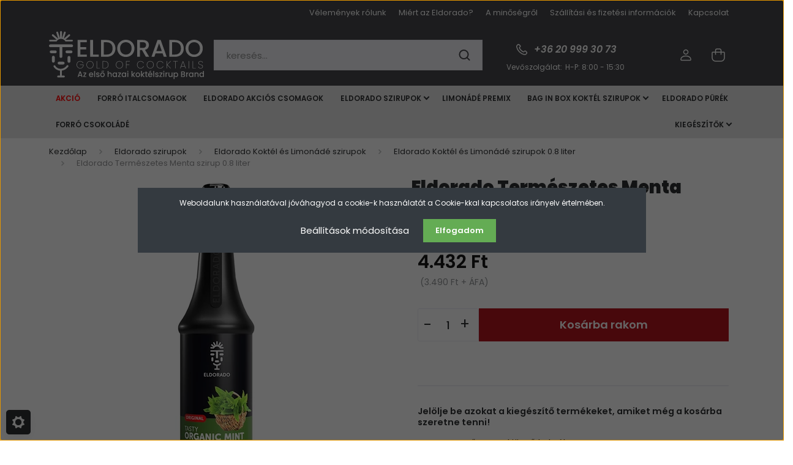

--- FILE ---
content_type: text/html; charset=UTF-8
request_url: https://www.eldoradosyrup.com/eldorado-termeszetes-menta-szirup-08-liter-561
body_size: 28127
content:
<!DOCTYPE html>
<html lang="hu" dir="ltr">
<head>
    <title>Eldorado Természetes Menta szirup 0.8 liter</title>
    <meta charset="utf-8">
    <meta name="keywords" content="Eldorado Természetes Menta szirup 0.8 liter, Eldorado Koktél és Limonádé szirupok 0.8 liter">
    <meta name="description" content="Eldorado Természetes Menta szirup 0.8 liter termékünk most 4.432 Ft-os áron elérhető. Vásároljon kényelmesen és biztonságosan webáruházunkból, akár percek alatt!">
    <meta name="robots" content="index, follow">
    <link rel="image_src" href="https://eldoradosyrup.cdn.shoprenter.hu/custom/eldoradosyrup/image/data/product/legujabb-termekfotok/M041.jpg.webp?lastmod=1721853330.1732518898">
    <meta property="og:title" content="Eldorado Természetes Menta szirup 0.8 liter" />
    <meta property="og:type" content="product" />
    <meta property="og:url" content="https://www.eldoradosyrup.com/eldorado-termeszetes-menta-szirup-08-liter-561" />
    <meta property="og:image" content="https://eldoradosyrup.cdn.shoprenter.hu/custom/eldoradosyrup/image/cache/w1719h900/product/legujabb-termekfotok/M041.jpg.webp?lastmod=1721853330.1732518898" />
    <meta property="og:description" content="Friss, üde és természetes menta ízAz Eldorado Természetes Menta szirupunkkal az egészségtudatos vevöinknek szeretnénk kedvezni, hiszen ez a termékünk nem tartalmaz sem mesterséges színezéket, sem mesterséges aromákat. Élvezd..." />
    <link href="https://eldoradosyrup.cdn.shoprenter.hu/custom/eldoradosyrup/image/data/redesign-23/az-elso-hazai-koktelszirup-brand-favicon.png?lastmod=1712903523.1732518898" rel="icon" />
    <link href="https://eldoradosyrup.cdn.shoprenter.hu/custom/eldoradosyrup/image/data/redesign-23/az-elso-hazai-koktelszirup-brand-favicon.png?lastmod=1712903523.1732518898" rel="apple-touch-icon" />
    <base href="https://www.eldoradosyrup.com:443" />
    <meta name="google-site-verification" content="toSqj40OB7lnqUrSdxk1ihdnVgOLGx7V7Sv6vEwz1fg" />
<meta name="google-site-verification" content="usGvEOGlc8BU8FB4EkI71m0-AE-ebbv0AoFWRgc6IN4" />
<meta name="google-site-verification" content="VYtOkCx3a9CE0dRnbmONA3H7miisii7TmoGCWXClLCE" />
<meta name="facebook-domain-verification" content="b4a6t35u7juoe38zyh2lrjzaukx2t4" />
<meta name="facebook-domain-verification" content="o19zsndt8hl87f3fa2ecp5f740i0nt" />

    <meta name="viewport" content="width=device-width, initial-scale=1, maximum-scale=1, user-scalable=0">
            <link href="https://www.eldoradosyrup.com/eldorado-termeszetes-menta-szirup-08-liter-561" rel="canonical">
    
            
                    
                <link rel="preconnect" href="https://fonts.gstatic.com" />
    <link rel="preload" as="style" href="https://fonts.googleapis.com/css2?family=Barlow:ital,wght@0,300;0,400;0,500;0,600;0,700;1,300;1,400;1,500;1,600;1,700&display=swap" />
    <link rel="stylesheet" href="https://fonts.googleapis.com/css2?family=Barlow:ital,wght@0,300;0,400;0,500;0,600;0,700;1,300;1,400;1,500;1,600;1,700&display=swap" media="print" onload="this.media='all'" />
    <noscript>
        <link rel="stylesheet" href="https://fonts.googleapis.com/css2?family=Barlow:ital,wght@0,300;0,400;0,500;0,600;0,700;1,300;1,400;1,500;1,600;1,700&display=swap" />
    </noscript>
    <link href="https://cdnjs.cloudflare.com/ajax/libs/fancybox/3.5.7/jquery.fancybox.min.css" rel="stylesheet" media="print" onload="this.media='all'"/>

            <link rel="stylesheet" href="https://eldoradosyrup.cdn.shoprenter.hu/custom/eldoradosyrup/catalog/view/theme/madrid_technology/style/1767723329.1689691390.1724315431.1712919624.css?v=null.1732518898" media="screen">
            <link rel="stylesheet" href="https://eldoradosyrup.cdn.shoprenter.hu/custom/eldoradosyrup/catalog/view/theme/madrid_technology/stylesheet/stylesheet.css?v=1712919624" media="screen">
        <script>
        window.nonProductQuality = 80;
    </script>
    <script src="https://eldoradosyrup.cdn.shoprenter.hu/catalog/view/javascript/jquery/jquery-1.10.2.min.js?v=1484139539"></script>

            
    
    <!-- Header JavaScript codes -->
            <script src="https://eldoradosyrup.cdn.shoprenter.hu/web/compiled/js/countdown.js?v=1769602145"></script>
                    <script src="https://eldoradosyrup.cdn.shoprenter.hu/web/compiled/js/base.js?v=1769602145"></script>
                    <script src="https://eldoradosyrup.cdn.shoprenter.hu/web/compiled/js/before_starter2_head.js?v=1769602145"></script>
                    <script src="https://eldoradosyrup.cdn.shoprenter.hu/web/compiled/js/before_starter2_productpage.js?v=1769602145"></script>
                    <script src="https://eldoradosyrup.cdn.shoprenter.hu/web/compiled/js/productreview.js?v=1769602145"></script>
                    <script src="https://eldoradosyrup.cdn.shoprenter.hu/web/compiled/js/nanobar.js?v=1769602145"></script>
                    <!-- Header jQuery onLoad scripts -->
    <script>window.countdownFormat='%D:%H:%M:%S';var BASEURL='https://www.eldoradosyrup.com';Currency={"symbol_left":"","symbol_right":" Ft","decimal_place":0,"decimal_point":",","thousand_point":".","currency":"HUF","value":1};var ShopRenter=ShopRenter||{};ShopRenter.product={"id":561,"sku":"M041","currency":"HUF","unitName":"db","price":4432.3000000000002,"name":"Eldorado Term\u00e9szetes Menta szirup 0.8 liter","brand":"Eldorado\u00ae","currentVariant":[],"parent":{"id":561,"sku":"M041","unitName":"db","price":4432.3000000000002,"name":"Eldorado Term\u00e9szetes Menta szirup 0.8 liter"}};$(document).ready(function(){});$(window).load(function(){});$(function(){$('#section-information_module').clone().prependTo($('.home-body .page-body'));});</script><script src="https://eldoradosyrup.cdn.shoprenter.hu/web/compiled/js/vue/manifest.bundle.js?v=1769602142"></script><script>var ShopRenter=ShopRenter||{};ShopRenter.onCartUpdate=function(callable){document.addEventListener('cartChanged',callable)};ShopRenter.onItemAdd=function(callable){document.addEventListener('AddToCart',callable)};ShopRenter.onItemDelete=function(callable){document.addEventListener('deleteCart',callable)};ShopRenter.onSearchResultViewed=function(callable){document.addEventListener('AuroraSearchResultViewed',callable)};ShopRenter.onSubscribedForNewsletter=function(callable){document.addEventListener('AuroraSubscribedForNewsletter',callable)};ShopRenter.onCheckoutInitiated=function(callable){document.addEventListener('AuroraCheckoutInitiated',callable)};ShopRenter.onCheckoutShippingInfoAdded=function(callable){document.addEventListener('AuroraCheckoutShippingInfoAdded',callable)};ShopRenter.onCheckoutPaymentInfoAdded=function(callable){document.addEventListener('AuroraCheckoutPaymentInfoAdded',callable)};ShopRenter.onCheckoutOrderConfirmed=function(callable){document.addEventListener('AuroraCheckoutOrderConfirmed',callable)};ShopRenter.onCheckoutOrderPaid=function(callable){document.addEventListener('AuroraOrderPaid',callable)};ShopRenter.onCheckoutOrderPaidUnsuccessful=function(callable){document.addEventListener('AuroraOrderPaidUnsuccessful',callable)};ShopRenter.onProductPageViewed=function(callable){document.addEventListener('AuroraProductPageViewed',callable)};ShopRenter.onMarketingConsentChanged=function(callable){document.addEventListener('AuroraMarketingConsentChanged',callable)};ShopRenter.onCustomerRegistered=function(callable){document.addEventListener('AuroraCustomerRegistered',callable)};ShopRenter.onCustomerLoggedIn=function(callable){document.addEventListener('AuroraCustomerLoggedIn',callable)};ShopRenter.onCustomerUpdated=function(callable){document.addEventListener('AuroraCustomerUpdated',callable)};ShopRenter.onCartPageViewed=function(callable){document.addEventListener('AuroraCartPageViewed',callable)};ShopRenter.customer={"userId":0,"userClientIP":"3.21.234.76","userGroupId":8,"customerGroupTaxMode":"gross","customerGroupPriceMode":"gross_net_tax","email":"","phoneNumber":"","name":{"firstName":"","lastName":""}};ShopRenter.theme={"name":"madrid_technology","family":"madrid","parent":""};ShopRenter.shop={"name":"eldoradosyrup","locale":"hu","currency":{"code":"HUF","rate":1},"domain":"eldoradosyrup.myshoprenter.hu"};ShopRenter.page={"route":"product\/product","queryString":"eldorado-termeszetes-menta-szirup-08-liter-561"};ShopRenter.formSubmit=function(form,callback){callback();};let loadedAsyncScriptCount=0;function asyncScriptLoaded(position){loadedAsyncScriptCount++;if(position==='body'){if(document.querySelectorAll('.async-script-tag').length===loadedAsyncScriptCount){if(/complete|interactive|loaded/.test(document.readyState)){document.dispatchEvent(new CustomEvent('asyncScriptsLoaded',{}));}else{document.addEventListener('DOMContentLoaded',()=>{document.dispatchEvent(new CustomEvent('asyncScriptsLoaded',{}));});}}}}</script><script type="text/javascript"async class="async-script-tag"onload="asyncScriptLoaded('header')"src="https://onsite.optimonk.com/script.js?account=96453"></script><script type="text/javascript"src="https://eldoradosyrup.cdn.shoprenter.hu/web/compiled/js/vue/customerEventDispatcher.bundle.js?v=1769602142"></script><!--Custom header scripts--><script id="barat_hud_sr_script">var hst=document.createElement("script");hst.src="//admin.fogyasztobarat.hu/h-api.js";hst.type="text/javascript";hst.setAttribute("data-id","X3MDHX5R");hst.setAttribute("id","fbarat");var hs=document.getElementById("barat_hud_sr_script");hs.parentNode.insertBefore(hst,hs);</script>                
            
            <script>window.dataLayer=window.dataLayer||[];function gtag(){dataLayer.push(arguments)};var ShopRenter=ShopRenter||{};ShopRenter.config=ShopRenter.config||{};ShopRenter.config.googleConsentModeDefaultValue="denied";</script>                        <script type="text/javascript" src="https://eldoradosyrup.cdn.shoprenter.hu/web/compiled/js/vue/googleConsentMode.bundle.js?v=1769602142"></script>

            <!-- Facebook Pixel Code -->
<script>
  !function(f,b,e,v,n,t,s)
  {if(f.fbq)return;n=f.fbq=function(){n.callMethod?
  n.callMethod.apply(n,arguments):n.queue.push(arguments)};
  if(!f._fbq)f._fbq=n;n.push=n;n.loaded=!0;n.version='2.0';
  n.queue=[];t=b.createElement(e);t.async=!0;
  t.src=v;s=b.getElementsByTagName(e)[0];
  s.parentNode.insertBefore(t,s)}(window, document,'script',
  'https://connect.facebook.net/en_US/fbevents.js');
  fbq('consent', 'revoke');
fbq('init', '202245564279313');
  fbq('track', 'PageView');
document.addEventListener('AuroraProductPageViewed', function(auroraEvent) {
                    fbq('track', 'ViewContent', {
                        content_type: 'product',
                        content_ids: [auroraEvent.detail.product.id.toString()],
                        value: parseFloat(auroraEvent.detail.product.grossUnitPrice),
                        currency: auroraEvent.detail.product.currency
                    }, {
                        eventID: auroraEvent.detail.event.id
                    });
                });
document.addEventListener('AuroraAddedToCart', function(auroraEvent) {
    var fbpId = [];
    var fbpValue = 0;
    var fbpCurrency = '';

    auroraEvent.detail.products.forEach(function(item) {
        fbpValue += parseFloat(item.grossUnitPrice) * item.quantity;
        fbpId.push(item.id);
        fbpCurrency = item.currency;
    });


    fbq('track', 'AddToCart', {
        content_ids: fbpId,
        content_type: 'product',
        value: fbpValue,
        currency: fbpCurrency
    }, {
        eventID: auroraEvent.detail.event.id
    });
})
window.addEventListener('AuroraMarketingCookie.Changed', function(event) {
            let consentStatus = event.detail.isAccepted ? 'grant' : 'revoke';
            if (typeof fbq === 'function') {
                fbq('consent', consentStatus);
            }
        });
</script>
<noscript><img height="1" width="1" style="display:none"
  src="https://www.facebook.com/tr?id=202245564279313&ev=PageView&noscript=1"
/></noscript>
<!-- End Facebook Pixel Code -->

            
            <!-- Global site tag (gtag.js) - Google Ads: 950542048 --> <script async src="https://www.googletagmanager.com/gtag/js?id=AW-950542048"></script> <script> window.dataLayer = window.dataLayer || []; function gtag(){dataLayer.push(arguments);} gtag('js', new Date()); gtag('config', 'AW-950542048'); </script>


            
                <!--Global site tag(gtag.js)--><script async src="https://www.googletagmanager.com/gtag/js?id=G-YEBTCPM1TD"></script><script>window.dataLayer=window.dataLayer||[];function gtag(){dataLayer.push(arguments);}
gtag('js',new Date());gtag('config','G-YEBTCPM1TD');gtag('config','AW-950542048',{"allow_enhanced_conversions":true});</script>                                <script type="text/javascript" src="https://eldoradosyrup.cdn.shoprenter.hu/web/compiled/js/vue/GA4EventSender.bundle.js?v=1769602142"></script>

    
    
</head>

    
<body id="body" class="page-body one-pic-element product-page-body madrid_technology-body desktop-device-body horizontal-category-menu " role="document">
<script>ShopRenter.theme.breakpoints={'xs':0,'sm':576,'md':768,'lg':992,'xl':1200,'xxl':1400}</script><div id="fb-root"></div><script>(function(d,s,id){var js,fjs=d.getElementsByTagName(s)[0];if(d.getElementById(id))return;js=d.createElement(s);js.id=id;js.src="//connect.facebook.net/hu_HU/sdk/xfbml.customerchat.js#xfbml=1&version=v2.12&autoLogAppEvents=1";fjs.parentNode.insertBefore(js,fjs);}(document,"script","facebook-jssdk"));</script>
                    

<!-- cached -->    <div class="nanobar-cookie-cog d-flex-center rounded js-hidden-nanobar-button">
        <svg width="20" height="20" viewBox="0 0 20 20" fill="none" xmlns="http://www.w3.org/2000/svg">
    <path d="M18.0781 10C18.0781 8.75521 18.849 7.77083 20 7.09375C19.7917 6.40104 19.5156 5.72917 19.1771 5.10417C17.8802 5.44271 16.8333 4.9375 15.9479 4.05208C15.0677 3.17187 14.7969 2.11979 15.1354 0.822917C14.5104 0.484375 13.8437 0.208333 13.1458 0C12.4687 1.15625 11.25 1.92187 10 1.92187C8.75521 1.92187 7.53125 1.15625 6.85417 0C6.15625 0.208333 5.48958 0.484375 4.86458 0.822917C5.20312 2.11979 4.93229 3.16667 4.05208 4.05208C3.17187 4.93229 2.11979 5.44271 0.828125 5.10417C0.484375 5.72917 0.208333 6.39583 0 7.09375C1.15625 7.77083 1.92708 8.75521 1.92708 10C1.92708 11.2448 1.15625 12.4687 0 13.1458C0.208333 13.8437 0.484375 14.5104 0.822917 15.1354C2.11979 14.7969 3.16667 15.0677 4.04687 15.9479C4.93229 16.8281 5.19792 17.8802 4.85937 19.1771C5.48958 19.5156 6.15104 19.7917 6.84896 20C7.52604 18.8437 8.75 18.0781 9.99479 18.0781C11.2396 18.0781 12.4635 18.8437 13.1406 20C13.8385 19.7917 14.5052 19.5156 15.1302 19.1771C14.7917 17.8802 15.0625 16.8333 15.9427 15.9479C16.8229 15.0677 17.875 14.5573 19.1719 14.8958C19.5104 14.2656 19.7865 13.599 19.9948 12.9062C18.8437 12.2292 18.0781 11.2448 18.0781 10ZM10 15.1198C7.17708 15.1198 4.88021 12.8281 4.88021 10C4.88021 7.17187 7.17187 4.88021 10 4.88021C12.8281 4.88021 15.1198 7.17187 15.1198 10C15.1198 12.8281 12.8281 15.1198 10 15.1198Z" fill="currentColor"/>
</svg>

    </div>
<div class="Fixed nanobar bg-dark js-nanobar-first-login">
    <div class="container nanobar-container">
        <div class="row flex-column flex-sm-row">
            <div class="col-12 col-sm-6 col-lg-8 nanobar-text-cookies align-self-center text-sm-left">
                Weboldalunk használatával jóváhagyod a cookie-k használatát a Cookie-kkal kapcsolatos irányelv értelmében.
            </div>
            <div class="col-12 col-sm-6 col-lg-4 nanobar-buttons m-sm-0 text-center text-sm-right">
                <a href="#" class="btn btn-link nanobar-settings-button js-nanobar-settings-button">
                    Beállítások módosítása
                </a>
                <a href="#" class="btn btn-primary nanobar-btn js-nanobar-close-cookies" data-button-save-text="Beállítások mentése">
                    Elfogadom
                </a>
            </div>
        </div>
        <div class="nanobar-cookies js-nanobar-cookies flex-column flex-sm-row text-left pt-3 mt-3" style="display: none;">
            <div class="form-check pt-2 pb-2 pr-2 mb-0">
                <input class="form-check-input" type="checkbox" name="required_cookies" disabled checked />
                <label class="form-check-label">
                    Szükséges cookie-k
                    <div class="cookies-help-text text-muted">
                        Ezek a cookie-k segítenek abban, hogy a webáruház használható és működőképes legyen.
                    </div>
                </label>
            </div>
            <div class="form-check pt-2 pb-2 pr-2 mb-0">
                <input class="form-check-input js-nanobar-marketing-cookies" type="checkbox" name="marketing_cookies"
                         checked />
                <label class="form-check-label">
                    Marketing cookie-k
                    <div class="cookies-help-text text-muted">
                        Ezeket a cookie-k segítenek abban, hogy az Ön érdeklődési körének megfelelő reklámokat és termékeket jelenítsük meg a webáruházban.
                    </div>
                </label>
            </div>
        </div>
    </div>
</div>

<script>
    (function ($) {
        $(document).ready(function () {
            new AuroraNanobar.FirstLogNanobarCheckbox(jQuery('.js-nanobar-first-login'), 'modal');
        });
    })(jQuery);
</script>
<!-- /cached -->
<!-- cached --><div class="Fixed nanobar bg-dark js-nanobar-free-shipping">
    <div class="container nanobar-container">
        <button type="button" class="close js-nanobar-close" aria-label="Close">
            <span aria-hidden="true">&times;</span>
        </button>
        <div class="nanobar-text px-3"></div>
    </div>
</div>

<script>$(document).ready(function(){document.nanobarInstance=new AuroraNanobar.FreeShippingNanobar($('.js-nanobar-free-shipping'),'modal','0','','1');});</script><!-- /cached -->
                <!-- page-wrap -->

                <div class="page-wrap">
                                                

    <header class="sticky-head">
        <div class="sticky-head-inner">
                    <div class="header-top-line">
                <div class="container">
                    <div class="header-top d-flex justify-content-end">
                        <!-- cached -->
    <ul class="nav headermenu-list">
                    <li class="nav-item">
                <a href="https://www.eldoradosyrup.com/velemenyek-rolunk-58"
                   target="_self"
                   class="nav-link "
                    title="Vélemények rólunk"
                >
                    Vélemények rólunk
                </a>
                            </li>
                    <li class="nav-item">
                <a href="https://www.eldoradosyrup.com/miert-az-eldorado"
                   target="_self"
                   class="nav-link "
                    title="Miért az Eldorado?"
                >
                    Miért az Eldorado?
                </a>
                            </li>
                    <li class="nav-item">
                <a href="https://www.eldoradosyrup.com/a-minosegrol-39"
                   target="_self"
                   class="nav-link "
                    title="A minőségről"
                >
                    A minőségről
                </a>
                            </li>
                    <li class="nav-item">
                <a href="https://www.eldoradosyrup.com/szallitasi-es-fizetesi-informaciok-84"
                   target="_self"
                   class="nav-link "
                    title="Szállítási és fizetési információk"
                >
                    Szállítási és fizetési információk
                </a>
                            </li>
                    <li class="nav-item">
                <a href="https://www.eldoradosyrup.com/index.php?route=information/contact"
                   target="_self"
                   class="nav-link "
                    title="Kapcsolat"
                >
                    Kapcsolat
                </a>
                            </li>
            </ul>
    <!-- /cached -->
                        
                        
                    </div>
                </div>
            </div>
            <div class="header-middle-line ">
                <div class="container">
                    <div class="header-middle">
                        <nav class="navbar navbar-expand-lg">
													<button id="js-hamburger-icon" class="d-flex d-lg-none" title="Menü">
                                <div class="hamburger-icon position-relative">
                                    <div class="hamburger-icon-line position-absolute line-1"></div>
                                    <div class="hamburger-icon-line position-absolute line-3"></div>
                                </div>
                            </button>
                                                            <!-- cached -->
    <a class="navbar-brand" href="/"><img style="border: 0; max-width: 252px;" src="https://eldoradosyrup.cdn.shoprenter.hu/custom/eldoradosyrup/image/data/redesign-23/eldorado-koktelszirup-brand-logo.svg?v=1712903523" title="Eldorado Koktél Webshop" alt="Eldorado Koktél Webshop" /></a>
<!-- /cached -->
                                
<div class="dropdown search-module d-flex">
    <div class="input-group">
        <input class="form-control disableAutocomplete" type="text" placeholder="keresés..." value=""
               id="filter_keyword" 
               onclick="this.value=(this.value==this.defaultValue)?'':this.value;"/>
        <div class="input-group-append">
            <button title="Keresés" class="btn btn-link" onclick="moduleSearch();">
                <svg width="19" height="18" viewBox="0 0 19 18" fill="none" xmlns="http://www.w3.org/2000/svg">
    <path d="M17.4492 17L13.4492 13M8.47698 15.0555C4.59557 15.0555 1.44922 11.9092 1.44922 8.02776C1.44922 4.14635 4.59557 1 8.47698 1C12.3584 1 15.5047 4.14635 15.5047 8.02776C15.5047 11.9092 12.3584 15.0555 8.47698 15.0555Z" stroke="currentColor" stroke-width="2" stroke-linecap="round" stroke-linejoin="round"/>
</svg>

            </button>
        </div>
    </div>

    <input type="hidden" id="filter_description" value="0"/>
    <input type="hidden" id="search_shopname" value="eldoradosyrup"/>
    <div id="results" class="dropdown-menu search-results p-0"></div>
</div>



                                                        							<div class="header-custom-row-phone-and-opener">
								<a class="nav-link header-phone-box header-middle-right-link d-lg-flex" href="tel:+36 20 999 30 73">
									<svg width="24" height="24" viewBox="0 0 24 24" fill="none" xmlns="http://www.w3.org/2000/svg">
    <path fill-rule="evenodd" clip-rule="evenodd" d="M10.8561 13.1444C9.68615 11.9744 8.80415 10.6644 8.21815 9.33536C8.09415 9.05436 8.16715 8.72536 8.38415 8.50836L9.20315 7.69036C9.87415 7.01936 9.87415 6.07036 9.28815 5.48436L8.11415 4.31036C7.33315 3.52936 6.06715 3.52936 5.28615 4.31036L4.63415 4.96236C3.89315 5.70336 3.58415 6.77236 3.78415 7.83236C4.27815 10.4454 5.79615 13.3064 8.24515 15.7554C10.6941 18.2044 13.5551 19.7224 16.1681 20.2164C17.2281 20.4164 18.2971 20.1074 19.0381 19.3664L19.6891 18.7154C20.4701 17.9344 20.4701 16.6684 19.6891 15.8874L18.5161 14.7144C17.9301 14.1284 16.9801 14.1284 16.3951 14.7144L15.4921 15.6184C15.2751 15.8354 14.9461 15.9084 14.6651 15.7844C13.3361 15.1974 12.0261 14.3144 10.8561 13.1444Z" stroke="currentColor" stroke-width="1.5" stroke-linecap="round" stroke-linejoin="round"/>
</svg>

									+36 20 999 30 73
								</a>
								<div id="section-custom_header_place" class="section-wrapper ">
    
    	<div><p style="margin:0;text-align: center;display:flex;flex-direction:column;justify-content:center;align-items:center;">Vevőszolgálat:<span> H-P: 8:00 - 15:30</span>
</p></div>
<style>
#section-custom_header_place {
	color: #fff;
}
	@media(max-width: 992px){
	}
</style>

</div>
								<div id="section-custom_category" class="section-wrapper ">
    
    
	<style>
		#category-nav > .category {
			position: relative;
		}
		#category-nav > .category > .category-list {
			position: static;
		}
		#category-nav > .category-menu > li > ul.nav {
			flex-direction: row !important;
			min-width: 100%;
			align-items: center;
			justify-content: center;
			text-align: center;
			left: 0;
			top: 0;
			margin-top: 45px;
			width: 25%;
		}
		#category-nav > .category-menu > li > ul.nav > li {
			width: 25%;
		}
		#category-nav > .category-menu > li > ul.nav > li > a > span {
			font-weight: 500;
			font-size: 13px;
		}
		#category-nav > .category-menu > li > ul.nav > li > a > span b {
			font-weight: 500;
		}
		#category-nav > .category-menu > li.category-list:hover > .nav {
			display: flex!important;
		}
		#category-nav > .category-menu > li > ul.nav > .category-list > a::before{
			content: '';
			width: 100%;
			height: 190px;
			display: block;
			background-repeat: no-repeat;
			background-size: contain;
			background-position: center;
			margin-bottom: 20px;
		}
		#category-nav > .category-menu > li > ul.nav > .category-list > a::after{
			display: none!important;
		}
		#category-nav > .category-menu > li > ul.nav > .category-list > a{
			width:90%;
		}
		#category-nav > .category-menu > li > ul.nav > .category-list > ul {
			visibility: hidden;!important;
			position: absolute;
		}
						#category-nav > .category > .category-list a[href="https://www.eldoradosyrup.com/eldorado-koktel-szirupok-80/koktel-szirupok-07-l-95"]::before{
				background-image: url("https://eldoradosyrup.cdn.shoprenter.hu/custom/eldoradosyrup/image/data/redesign-23/08_hagyomanyos.jpg.webp?v=null.1732518898");
			}
					#category-nav > .category > .category-list a[href="https://www.eldoradosyrup.com/eldorado-koktel-szirupok-80/eldorado-kaveszirupok"]::before{
				background-image: url("https://eldoradosyrup.cdn.shoprenter.hu/custom/eldoradosyrup/image/data/redesign-23/kave1.jpg.webp?v=null.1732518898");
			}
					#category-nav > .category > .category-list a[href="https://www.eldoradosyrup.com/eldorado-koktel-szirupok-80/puncsszirup-forroital-szirup"]::before{
				background-image: url("https://eldoradosyrup.cdn.shoprenter.hu/custom/eldoradosyrup/image/data/redesign-23/forroital.jpg.webp?v=null.1732518898");
			}
					#category-nav > .category > .category-list a[href="https://www.eldoradosyrup.com/eldorado-koktel-szirupok-80/cukormentes-114"]::before{
				background-image: url("https://eldoradosyrup.cdn.shoprenter.hu/custom/eldoradosyrup/image/data/redesign-23/08_cukormentes.jpg.webp?v=null.1732518898");
			}
					#category-nav > .category > .category-list a[href="https://www.eldoradosyrup.com/bag-in-box/bag-in-box-3-literes-utantolto-koktel-es-limonade-szirupok-104"]::before{
				background-image: url("https://eldoradosyrup.cdn.shoprenter.hu/custom/eldoradosyrup/image/data/redesign-23/baginbox-eper-szirup.jpg.webp?v=null.1732518898");
			}
					#category-nav > .category > .category-list a[href="https://www.eldoradosyrup.com/bag-in-box/bag-in-box-3-literes-utantolto-cukormentes-koktel-es-limonade-szirupok-122"]::before{
				background-image: url("https://eldoradosyrup.cdn.shoprenter.hu/custom/eldoradosyrup/image/data/redesign-23/zoldalma_zero.jpg.webp?v=null.1732518898");
			}
					#category-nav > .category > .category-list a[href="https://www.eldoradosyrup.com/bareszkozok-82/szirup-pumpa-111"]::before{
				background-image: url("https://eldoradosyrup.cdn.shoprenter.hu/custom/eldoradosyrup/image/data/redesign-23/Eldorado_sziruppumpa.jpg.webp?v=null.1732518898");
			}
					#category-nav > .category > .category-list a[href="https://www.eldoradosyrup.com/bareszkozok-82/bareszkozok-shakerek-109"]::before{
				background-image: url("https://eldoradosyrup.cdn.shoprenter.hu/custom/eldoradosyrup/image/data/redesign-23/koktel_shaker.jpg.webp?v=null.1732518898");
			}
					#category-nav > .category > .category-list a[href="https://www.eldoradosyrup.com/bareszkozok-82/gin-tonik-fuszerek-116"]::before{
				background-image: url("https://eldoradosyrup.cdn.shoprenter.hu/custom/eldoradosyrup/image/data/redesign-23/gintonikfuszerek1.jpg.webp?v=null.1732518898");
			}
					#category-nav > .category > .category-list a[href="https://www.eldoradosyrup.com/bareszkozok-82/szivoszalak-110"]::before{
				background-image: url("https://eldoradosyrup.cdn.shoprenter.hu/custom/eldoradosyrup/image/data/redesign-23/szivoszalak.jpg.webp?v=null.1732518898");
			}
				</style>

</div>
							</div>
                                                                                    <div id="js-wishlist-module-wrapper">
                                
                            </div>
                                                        <!-- cached -->
    <ul class="nav login-list">
                    <li class="nav-item">
                <a class="nav-link header-middle-right-link" href="index.php?route=account/login" title="Belépés / Regisztráció">
                    <span class="header-user-icon">
                        <svg width="18" height="20" viewBox="0 0 18 20" fill="none" xmlns="http://www.w3.org/2000/svg">
    <path fill-rule="evenodd" clip-rule="evenodd" d="M11.4749 2.52513C12.8417 3.89197 12.8417 6.10804 11.4749 7.47488C10.1081 8.84172 7.89199 8.84172 6.52515 7.47488C5.15831 6.10804 5.15831 3.89197 6.52515 2.52513C7.89199 1.15829 10.1081 1.15829 11.4749 2.52513Z" stroke="currentColor" stroke-width="1.5" stroke-linecap="round" stroke-linejoin="round"/>
    <path fill-rule="evenodd" clip-rule="evenodd" d="M1 16.5V17.5C1 18.052 1.448 18.5 2 18.5H16C16.552 18.5 17 18.052 17 17.5V16.5C17 13.474 13.048 11.508 9 11.508C4.952 11.508 1 13.474 1 16.5Z" stroke="currentColor" stroke-width="1.5" stroke-linecap="round" stroke-linejoin="round"/>
</svg>

                    </span>
                </a>
            </li>
            </ul>
<!-- /cached -->
                            <div id="header-cart-wrapper">
                                <div id="js-cart">
                                    <hx:include src="/_fragment?_path=_format%3Dhtml%26_locale%3Den%26_controller%3Dmodule%252Fcart&amp;_hash=JdOGZOKrNxvVUPALseJA3nvUz11n9%2BQ80oE%2BO7aho0Q%3D"></hx:include>
                                </div>
                            </div>
						                        </nav>
                    </div>
                </div>
            </div>
            <div class="header-bottom-line d-none d-lg-block">
                <div class="container">
                    


                    
            <div id="module_category_wrapper" class="module-category-wrapper">
        <div id="category" class="module content-module header-position category-module" >
                    <div class="module-head">
                        <div class="module-head-title">Kategóriák</div>
        </div>
            <div class="module-body">
                    <div id="category-nav">
        

    <ul class="nav nav-pills category category-menu sf-menu sf-horizontal cached">
        <li id="cat_126" class="nav-item item category-list module-list even">
    <a href="https://www.eldoradosyrup.com/akcio-126" class="nav-link">
                <span>Akció</span>
    </a>
    </li><li id="cat_172" class="nav-item item category-list module-list odd">
    <a href="https://www.eldoradosyrup.com/forroitalcsomagok" class="nav-link">
                <span>Forró Italcsomagok</span>
    </a>
    </li><li id="cat_128" class="nav-item item category-list module-list even">
    <a href="https://www.eldoradosyrup.com/eldorado-akcios-csomagok-128" class="nav-link">
                <span>Eldorado Akciós csomagok</span>
    </a>
    </li><li id="cat_80" class="nav-item item category-list module-list parent odd">
    <a href="https://www.eldoradosyrup.com/eldorado-koktel-szirupok-80" class="nav-link">
                <span>Eldorado szirupok</span>
    </a>
            <ul class="nav flex-column children"><li id="cat_95" class="nav-item item category-list module-list parent even">
    <a href="https://www.eldoradosyrup.com/eldorado-koktel-szirupok-80/koktel-szirupok-07-l-95" class="nav-link">
                <span>Eldorado Koktél és Limonádé szirupok</span>
    </a>
            <ul class="nav flex-column children"><li id="cat_134" class="nav-item item category-list module-list even">
    <a href="https://www.eldoradosyrup.com/eldorado-koktel-szirupok-80/koktel-szirupok-07-l-95/eldorado-koktel-es-limonade-szirup-025-liter-134" class="nav-link">
                <span>Eldorado Koktél és Limonádé szirupok 0.25 liter</span>
    </a>
    </li><li id="cat_136" class="nav-item item category-list module-list odd">
    <a href="https://www.eldoradosyrup.com/eldorado-koktel-szirupok-80/koktel-szirupok-07-l-95/eldorado-koktel-es-limonade-szirup-08-liter-136" class="nav-link">
                <span>Eldorado Koktél és Limonádé szirupok 0.8 liter</span>
    </a>
    </li></ul>
    </li><li id="cat_99" class="nav-item item category-list module-list parent odd">
    <a href="https://www.eldoradosyrup.com/eldorado-koktel-szirupok-80/eldorado-kaveszirupok" class="nav-link">
                <span>Eldorado Kávéízesítő szirupok </span>
    </a>
            <ul class="nav flex-column children"><li id="cat_131" class="nav-item item category-list module-list even">
    <a href="https://www.eldoradosyrup.com/eldorado-koktel-szirupok-80/eldorado-kaveszirupok/eldorado-kaveizesito-szirup-025-liter-131" class="nav-link">
                <span>Eldorado Kávéízesítő szirupok 0.25 liter</span>
    </a>
    </li><li id="cat_133" class="nav-item item category-list module-list odd">
    <a href="https://www.eldoradosyrup.com/eldorado-koktel-szirupok-80/eldorado-kaveszirupok/eldorado-kaveizesito-szirup-08-liter-133" class="nav-link">
                <span>Eldorado Kávéízesítő szirupok 0.8 liter</span>
    </a>
    </li></ul>
    </li><li id="cat_100" class="nav-item item category-list module-list parent even">
    <a href="https://www.eldoradosyrup.com/eldorado-koktel-szirupok-80/puncsszirup-forroital-szirup" class="nav-link">
                <span>Eldorado Puncs és Forróital szirupok</span>
    </a>
            <ul class="nav flex-column children"><li id="cat_139" class="nav-item item category-list module-list even">
    <a href="https://www.eldoradosyrup.com/eldorado-koktel-szirupok-80/puncsszirup-forroital-szirup/eldorado-puncs-es-forroital-szirup-025-liter-139" class="nav-link">
                <span>Eldorado Puncs és Forróital szirup 0.25 liter</span>
    </a>
    </li><li id="cat_142" class="nav-item item category-list module-list odd">
    <a href="https://www.eldoradosyrup.com/eldorado-koktel-szirupok-80/puncsszirup-forroital-szirup/eldorado-puncs-es-forroital-szirup-08-liter-142" class="nav-link">
                <span>Eldorado Puncs és Forróital szirup 0.8 liter</span>
    </a>
    </li></ul>
    </li><li id="cat_114" class="nav-item item category-list module-list parent odd">
    <a href="https://www.eldoradosyrup.com/eldorado-koktel-szirupok-80/cukormentes-114" class="nav-link">
                <span>Eldorado Cukormentes szirupok</span>
    </a>
            <ul class="nav flex-column children"><li id="cat_144" class="nav-item item category-list module-list even">
    <a href="https://www.eldoradosyrup.com/eldorado-koktel-szirupok-80/cukormentes-114/eldorado-cukormentes-kaveizesito-szirupok-025-liter-144" class="nav-link">
                <span> Eldorado Cukormentes Kávéízesítő szirupok 0.25 liter</span>
    </a>
    </li><li id="cat_150" class="nav-item item category-list module-list odd">
    <a href="https://www.eldoradosyrup.com/eldorado-koktel-szirupok-80/cukormentes-114/eldorado-cukormentes-kaveizesito-szirupok-025-liter-150" class="nav-link">
                <span> Eldorado Cukormentes Kávéízesítő szirupok 0.8 liter</span>
    </a>
    </li><li id="cat_147" class="nav-item item category-list module-list even">
    <a href="https://www.eldoradosyrup.com/eldorado-koktel-szirupok-80/cukormentes-114/eldorado-cukormentes-koktel-es-limonade-szirupok-025-l-147" class="nav-link">
                <span> Eldorado Cukormentes Koktél és Limonádé szirupok 0.25 liter</span>
    </a>
    </li><li id="cat_152" class="nav-item item category-list module-list odd">
    <a href="https://www.eldoradosyrup.com/eldorado-koktel-szirupok-80/cukormentes-114/eldorado-cukormentes-koktel-es-limonade-szirupok-08-liter-152" class="nav-link">
                <span>Eldorado Cukormentes Koktél és Limonádé szirupok 0.8 liter</span>
    </a>
    </li></ul>
    </li></ul>
    </li><li id="cat_182" class="nav-item item category-list module-list even">
    <a href="https://www.eldoradosyrup.com/readytolemonade" class="nav-link">
                <span>Limonádé Premix</span>
    </a>
    </li><li id="cat_89" class="nav-item item category-list module-list parent odd">
    <a href="https://www.eldoradosyrup.com/bag-in-box" class="nav-link">
                <span>Bag in Box koktél szirupok</span>
    </a>
            <ul class="nav flex-column children"><li id="cat_104" class="nav-item item category-list module-list parent even">
    <a href="https://www.eldoradosyrup.com/bag-in-box/bag-in-box-3-literes-utantolto-koktel-es-limonade-szirupok-104" class="nav-link">
                <span>Bag in Box szirupok 3.01 liter</span>
    </a>
            <ul class="nav flex-column children"><li id="cat_162" class="nav-item item category-list module-list even">
    <a href="https://www.eldoradosyrup.com/bag-in-box/bag-in-box-3-literes-utantolto-koktel-es-limonade-szirupok-104/bag-in-box-koktel-es-limonade-szirupok-3-liter-162" class="nav-link">
                <span>Bag in Box Koktél és Limonádé szirupok 3.01 liter</span>
    </a>
    </li><li id="cat_163" class="nav-item item category-list module-list odd">
    <a href="https://www.eldoradosyrup.com/bag-in-box/bag-in-box-3-literes-utantolto-koktel-es-limonade-szirupok-104/bag-in-box-kaveizesito-szirupok-3-liter-163" class="nav-link">
                <span>Bag in Box Kávéízesítő szirupok 3.01 liter</span>
    </a>
    </li><li id="cat_166" class="nav-item item category-list module-list even">
    <a href="https://www.eldoradosyrup.com/bag-in-box/bag-in-box-3-literes-utantolto-koktel-es-limonade-szirupok-104/bag-in-box-puncs-es-forroital-szirupok-3-liter-166" class="nav-link">
                <span>Bag in Box Puncs és Forróital szirupok 3.01 liter</span>
    </a>
    </li></ul>
    </li><li id="cat_122" class="nav-item item category-list module-list parent odd">
    <a href="https://www.eldoradosyrup.com/bag-in-box/bag-in-box-3-literes-utantolto-cukormentes-koktel-es-limonade-szirupok-122" class="nav-link">
                <span>Bag in Box Cukormentes szirupok 3.01 liter</span>
    </a>
            <ul class="nav flex-column children"><li id="cat_158" class="nav-item item category-list module-list even">
    <a href="https://www.eldoradosyrup.com/bag-in-box/bag-in-box-3-literes-utantolto-cukormentes-koktel-es-limonade-szirupok-122/bag-in-box-cukormentes-kaveizesito-szirup-3-liter-158" class="nav-link">
                <span>Bag in Box Cukormentes Kávéízesítő szirup 3.01 liter</span>
    </a>
    </li><li id="cat_159" class="nav-item item category-list module-list odd">
    <a href="https://www.eldoradosyrup.com/bag-in-box/bag-in-box-3-literes-utantolto-cukormentes-koktel-es-limonade-szirupok-122/bag-in-box-cukormentes-koktel-es-limonade-szirupok-3-liter-159" class="nav-link">
                <span>Bag in Box Cukormentes Koktél és Limonádé szirupok 3.01 liter</span>
    </a>
    </li></ul>
    </li></ul>
    </li><li id="cat_120" class="nav-item item category-list module-list even">
    <a href="https://www.eldoradosyrup.com/eldorado-purek-120" class="nav-link">
                <span>Eldorado pürék </span>
    </a>
    </li><li id="cat_97" class="nav-item item category-list module-list odd">
    <a href="https://www.eldoradosyrup.com/eldorado-koktel-szettek" class="nav-link">
                <span>Forró Csokoládé</span>
    </a>
    </li><li id="cat_82" class="nav-item item category-list module-list parent even">
    <a href="https://www.eldoradosyrup.com/bareszkozok-82" class="nav-link">
                <span>Kiegészítők</span>
    </a>
            <ul class="nav flex-column children"><li id="cat_111" class="nav-item item category-list module-list even">
    <a href="https://www.eldoradosyrup.com/bareszkozok-82/szirup-pumpa-111" class="nav-link">
                <span>Eldorado Pumpák</span>
    </a>
    </li><li id="cat_109" class="nav-item item category-list module-list odd">
    <a href="https://www.eldoradosyrup.com/bareszkozok-82/bareszkozok-shakerek-109" class="nav-link">
                <span>Eldorado kiegészítők</span>
    </a>
    </li><li id="cat_116" class="nav-item item category-list module-list parent even">
    <a href="https://www.eldoradosyrup.com/bareszkozok-82/gin-tonik-fuszerek-116" class="nav-link">
                <span>Gin Tonik fűszerek</span>
    </a>
            <ul class="nav flex-column children"><li id="cat_119" class="nav-item item category-list module-list even">
    <a href="https://www.eldoradosyrup.com/bareszkozok-82/gin-tonik-fuszerek-116/gin-tonik-fuszer-kis-tegely-119" class="nav-link">
                <span>Gin tonik fűszer Kis tégely</span>
    </a>
    </li><li id="cat_117" class="nav-item item category-list module-list odd">
    <a href="https://www.eldoradosyrup.com/bareszkozok-82/gin-tonik-fuszerek-116/gin-tonik-fuszer-kozepes-tegely-117" class="nav-link">
                <span>Gin tonik fűszer Közepes tégely</span>
    </a>
    </li><li id="cat_118" class="nav-item item category-list module-list even">
    <a href="https://www.eldoradosyrup.com/bareszkozok-82/gin-tonik-fuszerek-116/gin-tonik-fuszer-gasztro-tegely-118" class="nav-link">
                <span>Gin tonik fűszer Gasztro tégely</span>
    </a>
    </li><li id="cat_187" class="nav-item item category-list module-list odd">
    <a href="https://www.eldoradosyrup.com/bareszkozok-82/gin-tonik-fuszerek-116/gin-tonic-fuszer-xxs-es-papirzacsko-187" class="nav-link">
                <span>Gin tonic fűszer XXS-es papírzacskó</span>
    </a>
    </li><li id="cat_186" class="nav-item item category-list module-list even">
    <a href="https://www.eldoradosyrup.com/bareszkozok-82/gin-tonik-fuszerek-116/gin-tonic-fuszer-s-es-papirzacsko-186" class="nav-link">
                <span>Gin tonic fűszer S-es papírzacskó</span>
    </a>
    </li><li id="cat_123" class="nav-item item category-list module-list odd">
    <a href="https://www.eldoradosyrup.com/bareszkozok-82/gin-tonik-fuszerek-116/gin-tonik-fuszer-m-es-papirzacsko-123" class="nav-link">
                <span>Gin tonik fűszer M-es papírzacskó</span>
    </a>
    </li><li id="cat_124" class="nav-item item category-list module-list even">
    <a href="https://www.eldoradosyrup.com/bareszkozok-82/gin-tonik-fuszerek-116/gin-tonik-fuszer-xl-es-papirzacsko-124" class="nav-link">
                <span>Gin tonik fűszer XL-es papírzacskó</span>
    </a>
    </li><li id="cat_183" class="nav-item item category-list module-list odd">
    <a href="https://www.eldoradosyrup.com/bareszkozok-82/gin-tonik-fuszerek-116/gin-tonic-fuszer-orias-kiszereles" class="nav-link">
                <span>Gin tonic fűszer Vödrös kiszerelés</span>
    </a>
    </li><li id="cat_184" class="nav-item item category-list module-list even">
    <a href="https://www.eldoradosyrup.com/bareszkozok-82/gin-tonik-fuszerek-116/nagy-zacskos-kiszereles" class="nav-link">
                <span>Gin tonic fűszer Nagy zacskós kiszerelés</span>
    </a>
    </li><li id="cat_189" class="nav-item item category-list module-list odd">
    <a href="https://www.eldoradosyrup.com/bareszkozok-82/gin-tonik-fuszerek-116/gin-tonic-fuszerek-fem-dobozban-189" class="nav-link">
                <span>Gin tonic fűszerek Fém dobozban</span>
    </a>
    </li></ul>
    </li><li id="cat_110" class="nav-item item category-list module-list odd">
    <a href="https://www.eldoradosyrup.com/bareszkozok-82/szivoszalak-110" class="nav-link">
                <span>Szívószálak</span>
    </a>
    </li></ul>
    </li>
    </ul>

    <script>$(function(){$("ul.category").superfish({animation:{opacity:'show'},popUpSelector:".children",delay:400,speed:'normal',hoverClass:'js-sf-hover',onBeforeShow:function(){}});});</script>    </div>
            </div>
                                </div>
    
            </div>
    
                </div>
            </div>
                </div>
    </header>

                            
            <main class="has-sticky">
                        

        <div class="container one-column-content main-container">
                <nav aria-label="breadcrumb">
        <ol class="breadcrumb" itemscope itemtype="https://schema.org/BreadcrumbList">
                            <li class="breadcrumb-item"  itemprop="itemListElement" itemscope itemtype="https://schema.org/ListItem">
                                            <a itemprop="item" href="https://www.eldoradosyrup.com">
                            <span itemprop="name">Kezdőlap</span>
                        </a>
                    
                    <meta itemprop="position" content="1" />
                </li>
                            <li class="breadcrumb-item"  itemprop="itemListElement" itemscope itemtype="https://schema.org/ListItem">
                                            <a itemprop="item" href="https://www.eldoradosyrup.com/eldorado-koktel-szirupok-80">
                            <span itemprop="name">Eldorado szirupok</span>
                        </a>
                    
                    <meta itemprop="position" content="2" />
                </li>
                            <li class="breadcrumb-item"  itemprop="itemListElement" itemscope itemtype="https://schema.org/ListItem">
                                            <a itemprop="item" href="https://www.eldoradosyrup.com/eldorado-koktel-szirupok-80/koktel-szirupok-07-l-95">
                            <span itemprop="name">Eldorado Koktél és Limonádé szirupok</span>
                        </a>
                    
                    <meta itemprop="position" content="3" />
                </li>
                            <li class="breadcrumb-item"  itemprop="itemListElement" itemscope itemtype="https://schema.org/ListItem">
                                            <a itemprop="item" href="https://www.eldoradosyrup.com/eldorado-koktel-szirupok-80/koktel-szirupok-07-l-95/eldorado-koktel-es-limonade-szirup-08-liter-136">
                            <span itemprop="name">Eldorado Koktél és Limonádé szirupok 0.8 liter</span>
                        </a>
                    
                    <meta itemprop="position" content="4" />
                </li>
                            <li class="breadcrumb-item active" aria-current="page" itemprop="itemListElement" itemscope itemtype="https://schema.org/ListItem">
                                            <span itemprop="name">Eldorado Természetes Menta szirup 0.8 liter</span>
                    
                    <meta itemprop="position" content="5" />
                </li>
                    </ol>
    </nav>



        <div class="flypage" itemscope itemtype="//schema.org/Product">
                            <div class="page-head">
                                    </div>
            
                            <div class="page-body">
                        <section class="product-page-top">
                <div class="row">
            <div class="col-sm-7 col-md-6 product-page-left">
                <div class="product-image-box">
                    <div class="product-image position-relative">
                            

<div class="product_badges vertical-orientation">
    </div>

    


<div id="product-image-container">
                    <div class="product-image-main" >
        <a href="https://eldoradosyrup.cdn.shoprenter.hu/custom/eldoradosyrup/image/cache/w900h900wt1/product/legujabb-termekfotok/M041.jpg.webp?lastmod=1721853330.1732518898"
           title="Kép 1/1 - Eldorado Természetes Menta szirup 0.8 liter"
           data-caption="Kép 1/1 - Eldorado Természetes Menta szirup 0.8 liter"
           class="product-image-link fancybox-product" id="product-image-link"
           data-fancybox="images"
        >
            <img
                class="product-image-element img-fluid"
                itemprop="image"
                src="https://eldoradosyrup.cdn.shoprenter.hu/custom/eldoradosyrup/image/cache/w530h530wt1/product/legujabb-termekfotok/M041.jpg.webp?lastmod=1721853330.1732518898"
                data-index="0"
                title="Eldorado Természetes Menta szirup 0.8 liter"
                alt="Eldorado Természetes Menta szirup 0.8 liter"
                id="image"
                width="530"
                height="530"
            />
        </a>
    </div>
    </div>

<script>$(document).ready(function(){var $productMainImage=$('.product-image-main');var $productImageLink=$('#product-image-link');var $productImage=$('#image');var $productImageVideo=$('#product-image-video');var $productSecondaryImage=$('.product-secondary-image');var imageTitle=$productImageLink.attr('title');$('.product-images').slick({slidesToShow:4,slidesToScroll:1,draggable:false,vertical:false,infinite:false,prevArrow:"<button class='slick-prev slick-arrow slick-horizontal-prev-button' type='button'><svg width='8' height='14' viewBox='0 0 8 14' fill='none' xmlns='http://www.w3.org/2000/svg'><path d='M7 13L1 7L7 1' stroke='currentColor' stroke-width='1.5' stroke-linecap='round' stroke-linejoin='round'/></svg></button>",nextArrow:"<button class='slick-next slick-arrow slick-horizontal-next-button' type='button'><svg width='8' height='14' viewBox='0 0 8 14' fill='none' xmlns='http://www.w3.org/2000/svg'><path d='M1 13L7 7L1 1' stroke='currentColor' stroke-width='1.5' stroke-linecap='round' stroke-linejoin='round'/></svg></button>",focusOnSelect:false,mobileFirst:true,responsive:[{breakpoint:1200,settings:{vertical:true,slidesToShow:5,prevArrow:"<button class='slick-prev slick-arrow slick-vertical-prev-button' type='button'><svg width='14' height='8' viewBox='0 0 14 8' fill='none' xmlns='http://www.w3.org/2000/svg'><path d='M1 7L7 1L13 7' stroke='currentColor' stroke-width='1.5' stroke-linecap='round' stroke-linejoin='round'/></svg></button>",nextArrow:"<button class='slick-next slick-arrow slick-vertical-next-button' type='button'><svg width='14' height='8' viewBox='0 0 14 8' fill='none' xmlns='http://www.w3.org/2000/svg'><path d='M1 1L7 7L13 1' stroke='currentColor' stroke-width='1.5' stroke-linecap='round' stroke-linejoin='round'/></svg></button>",}}]});$productSecondaryImage.on('click',function(){$productImage.attr('src',$(this).data('secondary_src'));$productImage.attr('data-index',$(this).data('index'));$productImageLink.attr('href',$(this).data('popup'));$productSecondaryImage.removeClass('thumb-active');$(this).addClass('thumb-active');if($productImageVideo.length){if($(this).data('video_image')){$productMainImage.hide();$productImageVideo.show();}else{$productImageVideo.hide();$productMainImage.show();}}});$productImageLink.on('click',function(){$(this).attr("title",imageTitle);$.fancybox.open([{"src":"https:\/\/eldoradosyrup.cdn.shoprenter.hu\/custom\/eldoradosyrup\/image\/cache\/w900h900wt1\/product\/legujabb-termekfotok\/M041.jpg.webp?lastmod=1721853330.1732518898","opts":{"caption":"K\u00e9p 1\/1 - Eldorado Term\u00e9szetes Menta szirup 0.8 liter"}}],{index:$productImageLink.find('img').attr('data-index'),tpl:{next:'<a title="Következő" class="fancybox-nav fancybox-next"><span></span></a>',prev:'<a title="Előző" class="fancybox-nav fancybox-prev"><span></span></a>'},mobile:{clickContent:"close",clickSlide:"close"},buttons:['zoom','close']});return false;});});</script>
                    </div>
                        <div class="position-5-wrapper">
                    <div id="socail-media" class="social-share-module d-flex">
    <div class="fb-like" data-href="http://eldoradosyrup.com/eldorado-termeszetes-menta-szirup-08-liter-561" data-send="false" data-layout="button_count" data-width="90" data-show-faces="false" data-action="like" data-colorscheme="light" data-font="arial"></div><div class="fb-share-button" data-href="https://www.eldoradosyrup.com/eldorado-termeszetes-menta-szirup-08-liter-561" data-layout="button" data-size="small" data-mobile-iframe="true">
                <a class="fb-xfbml-parse-ignore" target="_blank" href="https://www.facebook.com/sharer/sharer.php?u=https%3A%2F%2Fdevelopers.facebook.com%2Fdocs%2Fplugins%2F&amp;src=sdkpreparse">
                Megosztás</a></div>
</div>

                    


                    
        <div id="productcustomcontent-wrapper" class="module-productcustomcontent-wrapper">
    <div id="productcustomcontent" class="module home-position product-position productcustomcontent" >
            <div class="module-head">
        <h3 class="module-head-title">A TÖRHETETLEN PALACK</h3>
    </div>
        <div class="module-body">
                    <div><p background-color:="" color:="" font-size:="" open="" style="margin: 0px; padding: 10px 0px; border: 0px; line-height: 1.5em; color: rgb(68, 68, 68);" text-align:="" trebuchet=""><span style="margin: 0px; padding: 0px; border: 0px; color: rgb(218, 165, 32);"><strong style="margin: 0px; padding: 0px; border: 0px;">A TÖRHETETLEN PALACK </strong></span>
</p><strong background-color:="" color:="" open="" style="margin: 0px; padding: 0px; border: 0px; color: rgb(68, 68, 68);"> 
<img alt="" background-color:="" float:="" font-size:="" height:="" margin-left:="" margin-right:="" src="https://eldoradosyrup.shoprenter.hu/custom/eldoradosyrup/image/cache/w150h116q80np1/LOGOK/eldorado_koktelszirup_torhetetlen_palack.jpg" style="margin: 0px; padding: 0px; border: 0px; color: rgb(51, 51, 51); height: 116px; width: 150px; float: left;" text-align:="" trebuchet="" width:="" /></strong><span background-color:="" font-size:="" open="" style="margin: 0px; padding: 0px; border: 0px; color: rgb(68, 68, 68);"></span><span background-color:="" font-size:="" open="" style="color: rgb(68, 68, 68);"></span>
<p background-color:="" color:="" font-size:="" open="" style="margin: 0px; padding: 10px 0px; border: 0px; line-height: 1.5em; color: rgb(68, 68, 68);" text-align:="" trebuchet=""><span style="margin: 0px; padding: 0px; border: 0px; color: rgb(105, 105, 105);">ELŐNYEI: a kedvezőbb szállítási költség, könnyebb súly, törésmentes szállítás, biztonságos otthoni használat, nincs üvegszilánk, ha az üveg leesik sőt könnyen tisztítható és cseppmentesen utántölthető, nem utolsó sorban megjelenése elegáns, könnyen válik a bárpult díszévé. </span>
</p>
<p background-color:="" color:="" font-size:="" open="" style="margin: 0px; padding: 10px 0px; border: 0px; line-height: 1.5em; color: rgb(68, 68, 68);" text-align:="" trebuchet=""><span style="margin: 0px; padding: 0px; border: 0px; color: rgb(105, 105, 105);"></span><span style="margin: 0px; padding: 0px; border: 0px; color: rgb(105, 105, 105);">Bővebben a </span><a href="https://www.eldoradosyrup.com/a-minosegrol-39" style="margin: 0px; padding: 0px; border: 0px; cursor: pointer; font-weight: 600; transition: all 0.4s ease-in-out 0s;"><span style="margin: 0px; padding: 0px; border: 0px; color: rgb(218, 165, 32);"></span></a><a href="https://www.eldoradosyrup.com/a-minosegrol-39" style="color: rgb(0, 0, 0); margin: 0px; padding: 0px; border: 0px; cursor: pointer; font-weight: 600; transition: all 0.4s ease-in-out 0s;"><span style="margin: 0px; padding: 0px; border: 0px; color: rgb(218, 165, 32);"><strong style="margin: 0px; padding: 0px; border: 0px;">MINŐSÉGRŐL</strong></span></a><span style="margin: 0px; padding: 0px; border: 0px; color: rgb(105, 105, 105);"><a href="https://www.eldoradosyrup.com/a-minosegrol-39" style="color: rgb(0, 0, 0); margin: 0px; padding: 0px; border: 0px; cursor: pointer; font-weight: 600; transition: all 0.4s ease-in-out 0s;"> </a>menüben olvashatsz a törhetetlen palack előnyeiről! <a href="https://www.eldoradosyrup.com/a-minosegrol-39" style="color: rgb(0, 0, 0); margin: 0px; padding: 0px; border: 0px; cursor: pointer; font-weight: 600; transition: all 0.4s ease-in-out 0s;"> </a></span><a href="https://www.eldoradosyrup.com/a-minosegrol-39" style="color: rgb(0, 0, 0); margin: 0px; padding: 0px; border: 0px; cursor: pointer; font-weight: 600; transition: all 0.4s ease-in-out 0s;"><span style="margin: 0px; padding: 0px; border: 0px; color: rgb(218, 165, 32);"></span></a><a style="margin: 0px; padding: 0px; border: 0px; cursor: pointer; font-weight: 600; transition: all 0.4s ease-in-out 0s;">>>>> KATT IDE! <<<<<</a><span style="margin: 0px; padding: 0px; border: 0px; color: rgb(218, 165, 32);"><strong style="margin: 0px; padding: 0px; border: 0px; color: rgb(105, 105, 105);"></strong></span>
</p></div>
        </div>
                                </div>
    
            </div>
    
            </div>

                </div>
                                                    
                            </div>
            <div class="col-sm-5 col-md-6 product-page-right">
                <form action="https://www.eldoradosyrup.com/index.php?route=checkout/cart" method="post" enctype="multipart/form-data" id="product">
                    <div class="product-sticky-wrapper sticky-head">
    <div class="container p-0">
        <div class="product-sticky-inner" style="position: relative;">
			<div class="close-button" onclick="$(this).parent().parent().parent().remove();">X</div>
            <div class="product-sticky-image-and-price">
                <div class="product-sticky-image">
                    <img src="https://eldoradosyrup.cdn.shoprenter.hu/custom/eldoradosyrup/image/data/product/legujabb-termekfotok/M041.jpg.webp?lastmod=1721853330.1732518898" alt="Eldorado Természetes Menta szirup 0.8 liter" loading="lazy" />
                </div>
                                            <div class="product-page-right-box product-page-price-wrapper" itemprop="offers" itemscope itemtype="//schema.org/Offer">
        <div class="product-page-price-line">
        <div class="product-page-price-line-inner">
                        <span class="product-price product-page-price">4.432 Ft</span>
                            <span class="postfix"> (3.490 Ft + ÁFA)</span>
                    </div>
                <meta itemprop="price" content="4432"/>
        <meta itemprop="priceValidUntil" content="2027-02-01"/>
        <meta itemprop="pricecurrency" content="HUF"/>
        <meta itemprop="category" content="Eldorado Koktél és Limonádé szirupok 0.8 liter"/>
        <link itemprop="url" href="https://www.eldoradosyrup.com/eldorado-termeszetes-menta-szirup-08-liter-561"/>
        <link itemprop="availability" href="http://schema.org/InStock"/>
    </div>
        </div>
                                </div>
            <div class="product-addtocart">
    <div class="product-addtocart-wrapper">
        <div class="product_table_quantity"><span class="quantity-text">Menny.:</span><input class="quantity_to_cart quantity-to-cart" type="number" min="1" step="1" name="quantity" aria-label="quantity input"value="1"/></div><div class="product_table_addtocartbtn"><a rel="nofollow, noindex" href="https://www.eldoradosyrup.com/index.php?route=checkout/cart&product_id=561&quantity=1" data-product-id="561" data-name="Eldorado Természetes Menta szirup 0.8 liter" data-price="4432.3" data-quantity-name="db" data-price-without-currency="4432.30" data-currency="HUF" data-product-sku="M041" data-brand="Eldorado®" id="add_to_cart" class="button btn btn-primary button-add-to-cart"><span>Kosárba rakom</span></a></div>
        <div>
            <input type="hidden" name="product_id" value="561"/>
            <input type="hidden" name="product_collaterals" value=""/>
            <input type="hidden" name="product_addons" value=""/>
            <input type="hidden" name="redirect" value="https://www.eldoradosyrup.com/index.php?route=product/product&amp;product_id=561"/>
                    </div>
    </div>
    <div class="text-minimum-wrapper small text-muted">
                    </div>
</div>
<script>
    if ($('.notify-request').length) {
        $('#body').on('keyup keypress', '.quantity_to_cart.quantity-to-cart', function (e) {
            if (e.which === 13) {
                return false;
            }
        });
    }

    $(function () {
        $(window).on('beforeunload', function () {
            $('a.button-add-to-cart:not(.disabled)').removeAttr('href').addClass('disabled button-disabled');
        });
    });
</script>
    <script>
        (function () {
            var clicked = false;
            var loadingClass = 'cart-loading';

            $('#add_to_cart').click(function clickFixed(event) {
                if (clicked === true) {
                    return false;
                }

                if (window.AjaxCart === undefined) {
                    var $this = $(this);
                    clicked = true;
                    $this.addClass(loadingClass);
                    event.preventDefault();

                    $(document).on('cart#listener-ready', function () {
                        clicked = false;
                        event.target.click();
                        $this.removeClass(loadingClass);
                    });
                }
            });
        })();
    </script>

                    </div>
    </div>
</div>

<script>
(function () {
    document.addEventListener('DOMContentLoaded', function () {
        var scrolling = false;
        var getElementRectangle = function(selector) {
            if(document.querySelector(selector)) {
                return document.querySelector(selector).getBoundingClientRect();
            }
            return false;
        };
        document.addEventListener("scroll", function() {
            scrolling = true;
        });

        setInterval(function () {
            if (scrolling) {
                scrolling = false;
                var productChildrenTable = getElementRectangle('#product-children-table');
                var productContentColumns = getElementRectangle('.product-content-columns');
                var productCartBox = getElementRectangle('.product-cart-box');

                var showStickyBy = false;
                if (productContentColumns) {
                    showStickyBy = productContentColumns.bottom;
                }

                if (productCartBox) {
                    showStickyBy = productCartBox.bottom;
                }

                if (productChildrenTable) {
                    showStickyBy = productChildrenTable.top;
                }

                var PRODUCT_STICKY_DISPLAY = 'sticky-active';
                var stickyClassList = document.querySelector('.product-sticky-wrapper').classList;
                if (showStickyBy < 0 && !stickyClassList.contains(PRODUCT_STICKY_DISPLAY)) {
                    stickyClassList.add(PRODUCT_STICKY_DISPLAY);
                }
                if (showStickyBy >= 0 && stickyClassList.contains(PRODUCT_STICKY_DISPLAY)) {
                    stickyClassList.remove(PRODUCT_STICKY_DISPLAY);
                }
            }
        }, 300);

        var stickyAddToCart = document.querySelector('.product-sticky-wrapper .notify-request');

        if ( stickyAddToCart ) {
            stickyAddToCart.setAttribute('data-fancybox-group','sticky-notify-group');
        }
    });
})();
</script>
                                            <h1 class="page-head-title product-page-head-title position-relative">
                            <span class="product-page-product-name" itemprop="name">Eldorado Természetes Menta szirup 0.8 liter</span>
                                                    </h1>
                    
                                        <div class="product-cart-box">
                                                    <div class="product-page-right-box product-page-price-wrapper" itemprop="offers" itemscope itemtype="//schema.org/Offer">
        <div class="product-page-price-line">
        <div class="product-page-price-line-inner">
                        <span class="product-price product-page-price">4.432 Ft</span>
                            <span class="postfix"> (3.490 Ft + ÁFA)</span>
                    </div>
                <meta itemprop="price" content="4432"/>
        <meta itemprop="priceValidUntil" content="2027-02-01"/>
        <meta itemprop="pricecurrency" content="HUF"/>
        <meta itemprop="category" content="Eldorado Koktél és Limonádé szirupok 0.8 liter"/>
        <link itemprop="url" href="https://www.eldoradosyrup.com/eldorado-termeszetes-menta-szirup-08-liter-561"/>
        <link itemprop="availability" href="http://schema.org/InStock"/>
    </div>
        </div>
                                                                                                    
                        <div class="product-addtocart">
    <div class="product-addtocart-wrapper">
        <div class="product_table_quantity"><span class="quantity-text">Menny.:</span><input class="quantity_to_cart quantity-to-cart" type="number" min="1" step="1" name="quantity" aria-label="quantity input"value="1"/></div><div class="product_table_addtocartbtn"><a rel="nofollow, noindex" href="https://www.eldoradosyrup.com/index.php?route=checkout/cart&product_id=561&quantity=1" data-product-id="561" data-name="Eldorado Természetes Menta szirup 0.8 liter" data-price="4432.3" data-quantity-name="db" data-price-without-currency="4432.30" data-currency="HUF" data-product-sku="M041" data-brand="Eldorado®" id="add_to_cart" class="button btn btn-primary button-add-to-cart"><span>Kosárba rakom</span></a></div>
        <div>
            <input type="hidden" name="product_id" value="561"/>
            <input type="hidden" name="product_collaterals" value=""/>
            <input type="hidden" name="product_addons" value=""/>
            <input type="hidden" name="redirect" value="https://www.eldoradosyrup.com/index.php?route=product/product&amp;product_id=561"/>
                    </div>
    </div>
    <div class="text-minimum-wrapper small text-muted">
                    </div>
</div>
<script>
    if ($('.notify-request').length) {
        $('#body').on('keyup keypress', '.quantity_to_cart.quantity-to-cart', function (e) {
            if (e.which === 13) {
                return false;
            }
        });
    }

    $(function () {
        $(window).on('beforeunload', function () {
            $('a.button-add-to-cart:not(.disabled)').removeAttr('href').addClass('disabled button-disabled');
        });
    });
</script>
    <script>
        (function () {
            var clicked = false;
            var loadingClass = 'cart-loading';

            $('#add_to_cart').click(function clickFixed(event) {
                if (clicked === true) {
                    return false;
                }

                if (window.AjaxCart === undefined) {
                    var $this = $(this);
                    clicked = true;
                    $this.addClass(loadingClass);
                    event.preventDefault();

                    $(document).on('cart#listener-ready', function () {
                        clicked = false;
                        event.target.click();
                        $this.removeClass(loadingClass);
                    });
                }
            });
        })();
    </script>


                                                        <div id="js-collateral-wrapper" class="product-collateral-wrapper product-page-right-box">
        <h6 class="product-collateral-wrap">
            <strong>Jelölje be azokat a kiegészítő termékeket, amiket még a kosárba szeretne tenni!</strong>
        </h6>
        <div class="product-collateral-list">
                            <div class="product-collateral-list-item d-flex align-items-start align-items-lg-center justify-content-start flex-lg-wrap">
                    <div class="product-collateral-list-checkbox-and-picture d-flex alig-items-center">
                        <div class="product-collateral-list-checkbox d-flex align-items-center">
                            <div class="custom-control custom-checkbox">
                                <input type="checkbox" value="380" id="add-to-cart-collateral-380" name="addcart" class="custom-control-input" />
                                <label for="add-to-cart-collateral-380" class="custom-control-label cursor-pointer"></label>
                            </div>
                        </div>
                        <a class="product-collateral-list-image-link" href="https://www.eldoradosyrup.com/muanyag-kionto-koktel-szirupokhoz-380" data-toggle="tooltip" data-placement="right" data-html="true" title="<img src='https://eldoradosyrup.cdn.shoprenter.hu/custom/eldoradosyrup/image/cache/w530h530/ELDORADO/uj_kionto_uj_logo.jpg.webp?lastmod=1720591381.1732518898' class='img-fluid' />">
                            <img src="https://eldoradosyrup.cdn.shoprenter.hu/custom/eldoradosyrup/image/cache/w60h60/ELDORADO/uj_kionto_uj_logo.jpg.webp?lastmod=1720591381.1732518898" class="product-collateral-list-image img-fluid" alt="Műanyag kiöntő koktél szirupokhoz" rel="https://eldoradosyrup.cdn.shoprenter.hu/custom/eldoradosyrup/image/cache/w530h530/ELDORADO/uj_kionto_uj_logo.jpg.webp?lastmod=1720591381.1732518898" />
                        </a>
                    </div>
                    <div class="product-collateral-list-name-price-options">
                        <div class="product-collateral-list-name-price-options-wrapper d-flex flex-column flex-lg-row align-items-start align-items-lg-center">
                            <a class="product-collateral-list-name flex-grow-1" title="Műanyag kiöntő koktél szirupokhoz" href="https://www.eldoradosyrup.com/muanyag-kionto-koktel-szirupokhoz-380">
                                Műanyag kiöntő koktél szirupokhoz
                            </a>
                            <div class="product-collateral-list-details flex-grow-0">
                                <div class="product-collateral-list-price d-flex flex-lg-column flex-wrap justify-content-lg-start align-items-center">
                                                                                                                        <span class="product-price">270 Ft</span>
                                                                                                            </div>
                            </div>
                        </div>
                                            </div>
                </div>
                            <div class="product-collateral-list-item d-flex align-items-start align-items-lg-center justify-content-start flex-lg-wrap">
                    <div class="product-collateral-list-checkbox-and-picture d-flex alig-items-center">
                        <div class="product-collateral-list-checkbox d-flex align-items-center">
                            <div class="custom-control custom-checkbox">
                                <input type="checkbox" value="475" id="add-to-cart-collateral-475" name="addcart" class="custom-control-input" />
                                <label for="add-to-cart-collateral-475" class="custom-control-label cursor-pointer"></label>
                            </div>
                        </div>
                        <a class="product-collateral-list-image-link" href="https://www.eldoradosyrup.com/uj-eldorado-szirup-pumpa" data-toggle="tooltip" data-placement="right" data-html="true" title="<img src='https://eldoradosyrup.cdn.shoprenter.hu/custom/eldoradosyrup/image/cache/w530h530/Eldorado_sziruppumpa.jpg.webp?lastmod=1720615180.1732518898' class='img-fluid' />">
                            <img src="https://eldoradosyrup.cdn.shoprenter.hu/custom/eldoradosyrup/image/cache/w60h60/Eldorado_sziruppumpa.jpg.webp?lastmod=1720615180.1732518898" class="product-collateral-list-image img-fluid" alt="Eldorado szirup pumpa" rel="https://eldoradosyrup.cdn.shoprenter.hu/custom/eldoradosyrup/image/cache/w530h530/Eldorado_sziruppumpa.jpg.webp?lastmod=1720615180.1732518898" />
                        </a>
                    </div>
                    <div class="product-collateral-list-name-price-options">
                        <div class="product-collateral-list-name-price-options-wrapper d-flex flex-column flex-lg-row align-items-start align-items-lg-center">
                            <a class="product-collateral-list-name flex-grow-1" title="Eldorado szirup pumpa" href="https://www.eldoradosyrup.com/uj-eldorado-szirup-pumpa">
                                Eldorado szirup pumpa
                            </a>
                            <div class="product-collateral-list-details flex-grow-0">
                                <div class="product-collateral-list-price d-flex flex-lg-column flex-wrap justify-content-lg-start align-items-center">
                                                                                                                        <span class="product-price">1.651 Ft</span>
                                                                                                            </div>
                            </div>
                        </div>
                                            </div>
                </div>
                    </div>
    </div>

    <script>
        $(document).ready(function () {
            $('#js-collateral-wrapper').find('a.product-collateral-list-image-link').each(function () {
                $(this).tooltip({
                    delay: {
                        show: 200,
                        hide: 0
                    },
                    template: '<div class="tooltip tooltip-collateral" role="tooltip"><div class="arrow"></div><div class="tooltip-inner"></div></div>'
                });
            });
        });
    </script>

                                            </div>
					<div id="section-product_page_custom" class="section-wrapper ">
    
    	<div><div class="module-container">
	<div class="module-header" onclick="$('#module1_delivery_information').toggleClass('d-none');">
		<img alt="" src="/custom/eldoradosyrup/image/cache/w0h0q80np1/redesign-23/shipping-and-payment.png" style="max-width:100%;padding-right:15px;" />Szállítási és fizetési információk
	</div>
	<div class="module-content d-none" id="module1_delivery_information">
		<h2>Fáma Futárszolgálat</h2>

		<p>
			<img alt="https://famafutar.hu/" src="https://ci3.googleusercontent.com/meips/ADKq_Na8xkfhnBW42CXZJXiaQ_3BhdM6M8pebhaMlmQWgSlCnTYTmnhTCziQrqHsG4xUFB6l_Bu2osdfONPrvIhRNxRNR1XL4Y5JSr3nVidca2RzatM=s0-d-e1-ft#https://famafutar.hu/document/74/original/10172/10172681.png" />
		</p>

		<table border="0" cellpadding="0" cellspacing="0" width="288">
			<colgroup>
				<col span="2" width="64" />
				<col width="160" />
			</colgroup>
			<tbody>
				<tr height="20">
					<td colspan="2" height="20" width="128">Súly (kg)
					</td>
					<td width="160">Bruttó szállítási költség
					</td>
				</tr>
				<tr height="20">
					<td height="20"> -Tól
					</td>
					<td> - Ig
					</td>
					<td> 
					</td>
				</tr>
				<tr height="25">
					<td align="right" height="25">0,1
					</td>
					<td align="right">2
					</td>
					<td>                     1 550 Ft
					</td>
				</tr>
				<tr height="25">
					<td align="right" height="25">2,1
					</td>
					<td align="right">5
					</td>
					<td>                     1 650 Ft
					</td>
				</tr>
				<tr height="25">
					<td align="right" height="25">5,1
					</td>
					<td align="right">10
					</td>
					<td>                     2 100 Ft
					</td>
				</tr>
				<tr height="25">
					<td align="right" height="25">10,1
					</td>
					<td align="right">15
					</td>
					<td>                     2 450 Ft
					</td>
				</tr>
				<tr height="25">
					<td align="right" height="25">15,1
					</td>
					<td align="right">20
					</td>
					<td>                     3 250 Ft
					</td>
				</tr>
				<tr height="25">
					<td align="right" height="25">20,1
					</td>
					<td align="right">25
					</td>
					<td>                     4 000 Ft
					</td>
				</tr>
				<tr height="25">
					<td align="right" height="25">25,1
					</td>
					<td align="right">30
					</td>
					<td>                     4 500 Ft
					</td>
				</tr>
				<tr height="26">
					<td align="right" height="26">30,1
					</td>
					<td align="right">40
					</td>
					<td>                     5 100 Ft
					</td>
				</tr>
			</tbody>
		</table>
		<hr />
		<p>
			<img alt="" src="https://www.eldoradosyrup.com/custom/eldoradosyrup/image/cache/w150h111q80np1/ELDORADO/MPL_small.jpg" style="width: 150px; height: 111px;" />
		</p>

		<p>Kézbesítési módok:
		</p>

		<p>Házhoz<br />
			kézbesítés
		</p>

		<p>A házhoz szállított küldeményeknél két alkalommal kíséreljük meg a kézbesítést. Ha a<br />
			címzett a két kísérlet ellenére sem tudta átvenni a csomagot – a piacon jelenleg egyedüliként<br />
			- további átvételi lehetőséget biztosítunk a címzetthez legközelebbi postahelyen az 5<br />
			munkanapos őrzési idő alatt. Ezzel a plusz lehetőséggel biztosíthatja, hogy minden<br />
			vásárlójának legyen ideje átvenni a megrendelt csomagokat!
		</p>

		<p>
			<img alt="" src="https://www.eldoradosyrup.com/custom/eldoradosyrup/image/cache/w200h271q80np1/ELDORADO/mpl_arlista.jpg" style="width: 200px; height: 271px;" />
		</p>

		<p><span style="color:#008000;"><strong>Az árak nettó árak, a 27%-os áfa felszámításra kerül rendelésnél.</strong></span>
		</p>

		<hr />
		<h3>Fizetési információk</h3>

		<p><strong>Online bankkártyás fizetés:</strong><br />
			<img alt="" src="/custom/eldoradosyrup/image/cache/w0h0q80np1/redesign-23/k-and-h.png" style="max-width:100%;" />
		</p>

		<p><strong>Utánvét:</strong> Az Utánvét fizetés díja 200 Ft+Áfa<br />
			<strong>Banki előreutalással</strong><br />
			<br />
			<strong></strong>
		</p>
	</div>
</div><!--<div class="module-container-2">
	<div class="module-header-2" onclick="toggleModule('module2')">
		<img alt="" src="/custom/eldoradosyrup/image/cache/w0h0q80np1/redesign-23/storage.png" style="max-width: 100%; padding-right: 15px;" />Raktáron állapot (információk)
	</div>

	<div class="module-content-2" id="module2">
		<div class="in-stock-conditions">
			<div class="box">
				<div class="title">Raktáron
				</div>

				<div class="text">Ha a termék mellett ez jelenik meg az azt jelenti ,hogy a termék megvásárolható a boltunk Budapesten a IX. kerületben a Közraktár u. 10. szám alatt.
				</div>
			</div>

			<div class="box">
				<div class="title-1">Rendelhető
				</div>

				<div class="text">Jelenleg nincsen raktáron az adott termék ,de ha gyorsan beszerezhető 3-7 munkanapon belül akár önnél lehet.
				</div>
			</div>

			<div class="box">
				<div class="title-2">Szállítás alatt
				</div>

				<div class="text">Külföldről importáljuk. Beszerzés alatt van a termék 2-8 hét is lehet.
				</div>
			</div>

			<div class="box">
				<div class="title-3">Jelenleg nem rendelhető
				</div>

				<div class="text">Nincsen készleten és bizonytalan ideig nem várható.
				</div>
			</div>

			<div class="box">
				<div class="title-4">Készlethiány
				</div>

				<div class="text">Készlethiányos a beszállítónál, bizonytalan ideig nem várható
				</div>
			</div>
		</div>
	</div>
</div>-->
<style type="text/css">.module-container {
            margin: 0px;
        }

        .module-header {
		cursor: pointer;
   		padding: 10px;
    	background-color: #dddddd;
    	margin-top: 10px;
    	margin-bottom: 10px;
    	font-weight: 600;
          border: 1px solid black;
        }

        .module-content {
            padding: 10px;
            border: 1px solid #ddd;
			margin-bottom: 20px;
        }
</style>
<style type="text/css">.module-container-2 {
           margin: 0px;
        }

        .module-header-2 {
		cursor: pointer;
   		padding: 10px;
    	background-color: #f8f8f8;
    	margin-top: 10px;
    	margin-bottom: 10px;
    	font-weight: 600;
        }

        .module-content-2 {
            display: none;
            padding: 10px;
            border: 1px solid #ddd;
			margin-bottom: 20px;
    		background: #46474b;
   			color: white;
        }
.in-stock-conditions .box {
    margin-top: 5px;
    margin-bottom: 10px;
}
.in-stock-conditions .title {
    color: #00FF00;
    font-weight: 500;
}
.in-stock-conditions .text {
    color: white;
}
.in-stock-conditions .title-1 {
    color: #00FFFF;
    font-weight: 500;
}
.in-stock-conditions .title-2 {
    color: #FFD700;
    font-weight: 500;
}
.in-stock-conditions .title-3 {
    color: #FF0000;
    font-weight: 500;
}
.in-stock-conditions .title-4 {
    color: #EE82EE;
    font-weight: 500;
}
</style>
</div>

</div>
                        <div class="position-1-wrapper">
        <table class="product-parameters table">
                            
                            <tr class="product-parameter-row productstock-param-row stock_status_id-9">
    <td class="param-label productstock-param">Elérhetőség:</td>
    <td class="param-value productstock-param"><span style="color:#177537;">Raktáron</span></td>
</tr>

                                        <tr class="product-parameter-row productrating-param-row">
        <td class="param-label productrating-param">Átlagos értékelés:</td>
        <td class="param-value productrating-param">
            <a href="javascript:{}" rel="nofollow" class="js-scroll-productreview">
                                    Nem értékelt
                            </a>
        </td>
    </tr>

                                <tr class="product-parameter-row product-short-description-row">
        <td colspan="2" class="param-value product-short-description">
            <p><span style="color:#DAA520;"><b></b></span>
</p>
<p><span style="color:#DAA520;"><b>Friss, üde és természetes menta íz</b></span>
</p>
<p>Az Eldorado Természetes Menta szirupunkkal az egészségtudatos vevöinknek szeretnénk kedvezni, hiszen ez a termékünk nem tartalmaz sem mesterséges színezéket, sem mesterséges aromákat. Élvezd tehát a hűsitő menta természetes ízét egy jéghideg limonádéban a nagy nyári hőségben, de használhatod télen is forró italokhoz, teákhoz ízesítőként! 
</p>
<p><span style="color: rgb(105, 105, 105);"><span style="font-size: 14px;"></span></span>
</p>
        </td>
    </tr>

                    </table>
    </div>

                </form>
                            </div>
        </div>
    </section>
    <section class="product-page-middle-1">
        <div class="row">
            <div class="col-12 column-content one-column-content product-one-column-content">
                
                
            </div>
        </div>
    </section>
    <section class="product-page-middle-2">
        <div class="row product-positions-tabs">
            <div class="col-12">
                            <div class="position-3-wrapper">
            <div class="position-3-container">
                <ul class="nav nav-tabs product-page-nav-tabs" id="flypage-nav" role="tablist">
                                                                        <li class="nav-item">
                               <a class="nav-link js-scrollto-productdescriptionnoparameters disable-anchorfix accordion-toggle active" id="productdescriptionnoparameters-tab" data-toggle="tab" href="#tab-productdescriptionnoparameters" role="tab" data-tab="#tab_productdescriptionnoparameters">
                                   <span>
                                       Leírás
                                   </span>
                               </a>
                            </li>
                                                                                                <li class="nav-item">
                               <a class="nav-link js-scrollto-relatedproducts disable-anchorfix accordion-toggle " id="relatedproducts-tab" data-toggle="tab" href="#tab-relatedproducts" role="tab" data-tab="#tab_relatedproducts">
                                   <span>
                                       Kapcsolódó termékek<span class="label-count">5</span>
                                   </span>
                               </a>
                            </li>
                                                            </ul>
                <div class="tab-content product-page-tab-content">
                                                                        <div class="tab-pane fade show active" id="tab-productdescriptionnoparameters" role="tabpanel" aria-labelledby="productdescriptionnoparameters-tab" data-tab="#tab_productdescriptionnoparameters">
                                


                    
    <div id="productdescriptionnoparameters-wrapper" class="module-productdescriptionnoparameters-wrapper">
    <div id="productdescriptionnoparameters" class="module home-position product-position productdescriptionnoparameters" >
            <div class="module-head">
        <h3 class="module-head-title">Leírás</h3>
    </div>
        <div class="module-body">
                        <span class="product-desc" itemprop="description"><p><strong><span style="color:#DAA520;"></span></strong>
</p>
<p>Cukorral készült.
</p>
<p><span style="color:#DAA520;"><strong>Összetevők: </strong></span>Fruktóz-glükóz szirup, víz, almalé 50% (sűrítményből), természetes menta aromák, étkezési sav: citromsav, színezék: <strong>E141</strong>, tartósítószer: kén-dioxid (<strong>E224</strong>)
</p>
<table border="0" cellpadding="0" cellspacing="0" width="261">
	<tbody>
		<tr>
			<td colspan="2" width="261">
				<p align="center"><b>100 g termékben</b>
				</p>
			</td>
		</tr>
		<tr>
			<td width="150">
				<p>Energia
				</p>
			</td>
			<td width="111">
				<p>1157 kJ / 272 kcal
				</p>
			</td>
		</tr>
		<tr>
			<td width="150">
				<p>Zsír
				</p>
			</td>
			<td width="111">
				<p>0,0 g
				</p>
			</td>
		</tr>
		<tr>
			<td width="150">
				<p>– ebből telített zsírsavak
				</p>
			</td>
			<td width="111">
				<p>0,0 g
				</p>
			</td>
		</tr>
		<tr>
			<td width="150">
				<p>Szénhidrát
				</p>
			</td>
			<td width="111">
				<p>67 g
				</p>
			</td>
		</tr>
		<tr>
			<td width="150">
				<p>– ebből cukrok
				</p>
			</td>
			<td width="111">
				<p>58 g
				</p>
			</td>
		</tr>
		<tr>
			<td width="150">
				<p>Fehérje
				</p>
			</td>
			<td width="111">
				<p>0,0 g
				</p>
			</td>
		</tr>
		<tr>
			<td width="150">
				<p>Só
				</p>
			</td>
			<td width="111">
				<p>0,0 g
				</p>
			</td>
		</tr>
	</tbody>
</table><p><b>Felhasználási javaslat</b>: professzionális és otthoni felhasználásra ajánlott, elsősorban koktélok és limonádék készítéséhez. Használat előtt felrázandó. <b>Ajánlott hígítás: 1:9<br />
	Tárolás: </b>fénytől védett, száraz és hűvös helyen.<b></b><br />
	Felbontás után <b>6 hónapig</b> fogyasztható.
</p></span>
            </div>
                                </div>
    
            </div>
    
                            </div>
                                                                                                <div class="tab-pane fade " id="tab-relatedproducts" role="tabpanel" aria-labelledby="relatedproducts-tab" data-tab="#tab_relatedproducts">
                                


    
            <div id="module_relatedproducts_wrapper" class="module-relatedproducts-wrapper">
        <div id="relatedproducts" class="module product-module home-position snapshot_vertical_direction product-position" >
                                    <div class="module-body">
                            <div class="product-snapshot-vertical snapshot_vertical list list_with_divs" id="relatedproducts_home_list"><div class="product-snapshot list_div_item">    
<div class="card product-card h-100  mobile-simple-view" >
    <div class="card-top-position"></div>
    <div class="product-card-image d-flex-center position-relative list_picture">
                    <div class="position-absolute snapshot-badge-wrapper">
                

<div class="product_badges vertical-orientation">
    </div>

            </div>
                
        <a class="img-thumbnail-link" href="https://www.eldoradosyrup.com/eldorado-menta-szirup-341" title="Eldorado Borsmenta szirup 0.8 liter">
                            <img src="[data-uri]" data-src="https://eldoradosyrup.cdn.shoprenter.hu/custom/eldoradosyrup/image/cache/w360h360/product/legujabb-termekfotok/M031.jpg.webp?lastmod=1721853328.1732518898" class="card-img-top img-thumbnail" title="Eldorado Borsmenta szirup 0.8 liter" alt="Eldorado Borsmenta szirup 0.8 liter"  />
                    </a>
    </div>
    <div class="card-body product-card-body">
                <h2 class="product-card-item product-card-title h4">
    <a href="https://www.eldoradosyrup.com/eldorado-menta-szirup-341" title="Eldorado Borsmenta szirup 0.8 liter">Eldorado Borsmenta szirup 0.8 liter</a>
    </h2>    <div class="product-card-item product-card-stock stock-status-id-9" style="color:#177537">
            <span class="mr-1">
            <svg width="14" height="10" viewBox="0 0 14 10" fill="none" xmlns="http://www.w3.org/2000/svg">
    <path d="M12.6364 0.999878L4.63636 8.99988L1 5.36351" stroke="currentColor" stroke-width="2" stroke-linecap="round" stroke-linejoin="round"/>
</svg>

        </span>
        Raktáron
</div>    <div class="product-card-item product-card-price d-flex flex-row flex-wrap">
                    <span class="product-price">4.432 Ft</span>
                                    </div>

    </div>
    <div class="card-footer product-card-footer">
        <div class="product-card-item product-card-details">
    <a class="btn btn-secondary" href="https://www.eldoradosyrup.com/eldorado-menta-szirup-341">
        Részletek
    </a>
</div>
        <div class="product-card-item product-card-cart-button list_addtocart">
    <input type="hidden" name="quantity" value="1"/><a rel="nofollow, noindex" href="https://www.eldoradosyrup.com/index.php?route=checkout/cart&product_id=341&quantity=1" data-product-id="341" data-name="Eldorado Borsmenta szirup 0.8 liter" data-price="4432.3" data-quantity-name="db" data-price-without-currency="4432.30" data-currency="HUF" data-product-sku="M031" data-brand="Eldorado®"  class="button btn btn-primary button-add-to-cart"><span>Kosárba</span></a>
</div>
        <input type="hidden" name="product_id" value="341" />
    </div>
</div>
</div><div class="product-snapshot list_div_item">    
<div class="card product-card h-100  mobile-simple-view" >
    <div class="card-top-position"></div>
    <div class="product-card-image d-flex-center position-relative list_picture">
                    <div class="position-absolute snapshot-badge-wrapper">
                

<div class="product_badges vertical-orientation">
    </div>

            </div>
                
        <a class="img-thumbnail-link" href="https://www.eldoradosyrup.com/bag-in-box-termeszetes-menta-szirup-3-liter-589" title="Bag in Box Természetes Menta szirup 3.01 liter">
                            <img src="[data-uri]" data-src="https://eldoradosyrup.cdn.shoprenter.hu/custom/eldoradosyrup/image/cache/w360h360/ELDORADO/BIB/UJ_BIB_TERMEKKEPEK_2025/organic_mint.jpg.webp?lastmod=1750708901.1732518898" class="card-img-top img-thumbnail" title="Bag in Box Természetes Menta szirup 3.01 liter" alt="Bag in Box Természetes Menta szirup 3.01 liter"  />
                    </a>
    </div>
    <div class="card-body product-card-body">
                <h2 class="product-card-item product-card-title h4">
    <a href="https://www.eldoradosyrup.com/bag-in-box-termeszetes-menta-szirup-3-liter-589" title="Bag in Box Természetes Menta szirup 3.01 liter">Bag in Box Természetes Menta szirup 3.01 liter</a>
    </h2>    <div class="product-card-item product-card-stock stock-status-id-9" style="color:#177537">
            <span class="mr-1">
            <svg width="14" height="10" viewBox="0 0 14 10" fill="none" xmlns="http://www.w3.org/2000/svg">
    <path d="M12.6364 0.999878L4.63636 8.99988L1 5.36351" stroke="currentColor" stroke-width="2" stroke-linecap="round" stroke-linejoin="round"/>
</svg>

        </span>
        Raktáron
</div>    <div class="product-card-item product-card-price d-flex flex-row flex-wrap">
                    <span class="product-price">12.687 Ft</span>
                                    </div>

    </div>
    <div class="card-footer product-card-footer">
        <div class="product-card-item product-card-details">
    <a class="btn btn-secondary" href="https://www.eldoradosyrup.com/bag-in-box-termeszetes-menta-szirup-3-liter-589">
        Részletek
    </a>
</div>
        <div class="product-card-item product-card-cart-button list_addtocart">
    <input type="hidden" name="quantity" value="1"/><a rel="nofollow, noindex" href="https://www.eldoradosyrup.com/index.php?route=checkout/cart&product_id=589&quantity=1" data-product-id="589" data-name="Bag in Box Természetes Menta szirup 3.01 liter" data-price="12687.3" data-quantity-name="db" data-price-without-currency="12687.30" data-currency="HUF" data-product-sku="B041" data-brand="Eldorado®"  class="button btn btn-primary button-add-to-cart"><span>Kosárba</span></a>
</div>
        <input type="hidden" name="product_id" value="589" />
    </div>
</div>
</div><div class="product-snapshot list_div_item">    
<div class="card product-card h-100  mobile-simple-view" >
    <div class="card-top-position"></div>
    <div class="product-card-image d-flex-center position-relative list_picture">
                    <div class="position-absolute snapshot-badge-wrapper">
                

<div class="product_badges vertical-orientation">
    </div>

            </div>
                
        <a class="img-thumbnail-link" href="https://www.eldoradosyrup.com/eldorado-cukormentes-citrus-menta-zero-szirup-597" title="Eldorado Citrus Menta zero szirup 0.8 liter">
                            <img src="[data-uri]" data-src="https://eldoradosyrup.cdn.shoprenter.hu/custom/eldoradosyrup/image/cache/w360h360/product/legujabb-termekfotok/MZ004.jpg.webp?lastmod=1721857173.1732518898" class="card-img-top img-thumbnail" title="Eldorado Citrus Menta zero szirup 0.8 liter" alt="Eldorado Citrus Menta zero szirup 0.8 liter"  />
                    </a>
    </div>
    <div class="card-body product-card-body">
                <h2 class="product-card-item product-card-title h4">
    <a href="https://www.eldoradosyrup.com/eldorado-cukormentes-citrus-menta-zero-szirup-597" title="Eldorado Citrus Menta zero szirup 0.8 liter">Eldorado Citrus Menta zero szirup 0.8 liter</a>
    </h2>    <div class="product-card-item product-card-stock stock-status-id-9" style="color:#177537">
            <span class="mr-1">
            <svg width="14" height="10" viewBox="0 0 14 10" fill="none" xmlns="http://www.w3.org/2000/svg">
    <path d="M12.6364 0.999878L4.63636 8.99988L1 5.36351" stroke="currentColor" stroke-width="2" stroke-linecap="round" stroke-linejoin="round"/>
</svg>

        </span>
        Raktáron
</div>    <div class="product-card-item product-card-price d-flex flex-row flex-wrap">
                    <span class="product-price">4.432 Ft</span>
                                    </div>

    </div>
    <div class="card-footer product-card-footer">
        <div class="product-card-item product-card-details">
    <a class="btn btn-secondary" href="https://www.eldoradosyrup.com/eldorado-cukormentes-citrus-menta-zero-szirup-597">
        Részletek
    </a>
</div>
        <div class="product-card-item product-card-cart-button list_addtocart">
    <input type="hidden" name="quantity" value="1"/><a rel="nofollow, noindex" href="https://www.eldoradosyrup.com/index.php?route=checkout/cart&product_id=597&quantity=1" data-product-id="597" data-name="Eldorado Citrus Menta zero szirup 0.8 liter" data-price="4432.3" data-quantity-name="db" data-price-without-currency="4432.30" data-currency="HUF" data-product-sku="MZ004" data-brand="Eldorado®"  class="button btn btn-primary button-add-to-cart"><span>Kosárba</span></a>
</div>
        <input type="hidden" name="product_id" value="597" />
    </div>
</div>
</div><div class="product-snapshot list_div_item">    
<div class="card product-card h-100  mobile-simple-view" >
    <div class="card-top-position"></div>
    <div class="product-card-image d-flex-center position-relative list_picture">
                    <div class="position-absolute snapshot-badge-wrapper">
                

<div class="product_badges vertical-orientation">
    </div>

            </div>
                
        <a class="img-thumbnail-link" href="https://www.eldoradosyrup.com/eldorado-menta-zero-szirup-08-liter-608" title="Eldorado Menta zero szirup 0.8 liter">
                            <img src="[data-uri]" data-src="https://eldoradosyrup.cdn.shoprenter.hu/custom/eldoradosyrup/image/cache/w360h360/product/legujabb-termekfotok/MZ017.jpg.webp?lastmod=1721857176.1732518898" class="card-img-top img-thumbnail" title="Eldorado Menta zero szirup 0.8 liter" alt="Eldorado Menta zero szirup 0.8 liter"  />
                    </a>
    </div>
    <div class="card-body product-card-body">
                <h2 class="product-card-item product-card-title h4">
    <a href="https://www.eldoradosyrup.com/eldorado-menta-zero-szirup-08-liter-608" title="Eldorado Menta zero szirup 0.8 liter">Eldorado Menta zero szirup 0.8 liter</a>
    </h2>    <div class="product-card-item product-card-stock stock-status-id-9" style="color:#177537">
            <span class="mr-1">
            <svg width="14" height="10" viewBox="0 0 14 10" fill="none" xmlns="http://www.w3.org/2000/svg">
    <path d="M12.6364 0.999878L4.63636 8.99988L1 5.36351" stroke="currentColor" stroke-width="2" stroke-linecap="round" stroke-linejoin="round"/>
</svg>

        </span>
        Raktáron
</div>    <div class="product-card-item product-card-price d-flex flex-row flex-wrap">
                    <span class="product-price">4.644 Ft</span>
                                    </div>

    </div>
    <div class="card-footer product-card-footer">
        <div class="product-card-item product-card-details">
    <a class="btn btn-secondary" href="https://www.eldoradosyrup.com/eldorado-menta-zero-szirup-08-liter-608">
        Részletek
    </a>
</div>
        <div class="product-card-item product-card-cart-button list_addtocart">
    <input type="hidden" name="quantity" value="1"/><a rel="nofollow, noindex" href="https://www.eldoradosyrup.com/index.php?route=checkout/cart&product_id=608&quantity=1" data-product-id="608" data-name="Eldorado Menta zero szirup 0.8 liter" data-price="4644.39" data-quantity-name="db" data-price-without-currency="4644.39" data-currency="HUF" data-product-sku="MZ017" data-brand="Eldorado®"  class="button btn btn-primary button-add-to-cart"><span>Kosárba</span></a>
</div>
        <input type="hidden" name="product_id" value="608" />
    </div>
</div>
</div><div class="product-snapshot list_div_item">    
<div class="card product-card h-100  mobile-simple-view" >
    <div class="card-top-position"></div>
    <div class="product-card-image d-flex-center position-relative list_picture">
                    <div class="position-absolute snapshot-badge-wrapper">
                

<div class="product_badges vertical-orientation">
    </div>

            </div>
                
        <a class="img-thumbnail-link" href="https://www.eldoradosyrup.com/bag-in-box-citrus-menta-zero-szirup-3-liter-794" title="Bag in Box Citrus Menta zero szirup 3.01 liter">
                            <img src="[data-uri]" data-src="https://eldoradosyrup.cdn.shoprenter.hu/custom/eldoradosyrup/image/cache/w360h360/ELDORADO/BIB/UJ_BIB_TERMEKKEPEK_2025/citrus_menta_zero.jpg.webp?lastmod=1750625430.1732518898" class="card-img-top img-thumbnail" title="Bag in Box Citrus Menta zero szirup 3.01 liter" alt="Bag in Box Citrus Menta zero szirup 3.01 liter"  />
                    </a>
    </div>
    <div class="card-body product-card-body">
                <h2 class="product-card-item product-card-title h4">
    <a href="https://www.eldoradosyrup.com/bag-in-box-citrus-menta-zero-szirup-3-liter-794" title="Bag in Box Citrus Menta zero szirup 3.01 liter">Bag in Box Citrus Menta zero szirup 3.01 liter</a>
    </h2>    <div class="product-card-item product-card-stock stock-status-id-9" style="color:#177537">
            <span class="mr-1">
            <svg width="14" height="10" viewBox="0 0 14 10" fill="none" xmlns="http://www.w3.org/2000/svg">
    <path d="M12.6364 0.999878L4.63636 8.99988L1 5.36351" stroke="currentColor" stroke-width="2" stroke-linecap="round" stroke-linejoin="round"/>
</svg>

        </span>
        Raktáron
</div>    <div class="product-card-item product-card-price d-flex flex-row flex-wrap">
                    <span class="product-price">13.428 Ft</span>
                                    </div>

    </div>
    <div class="card-footer product-card-footer">
        <div class="product-card-item product-card-details">
    <a class="btn btn-secondary" href="https://www.eldoradosyrup.com/bag-in-box-citrus-menta-zero-szirup-3-liter-794">
        Részletek
    </a>
</div>
        <div class="product-card-item product-card-cart-button list_addtocart">
    <input type="hidden" name="quantity" value="1"/><a rel="nofollow, noindex" href="https://www.eldoradosyrup.com/index.php?route=checkout/cart&product_id=794&quantity=1" data-product-id="794" data-name="Bag in Box Citrus Menta zero szirup 3.01 liter" data-price="13427.71" data-quantity-name="db" data-price-without-currency="13427.71" data-currency="HUF" data-product-sku="BZ004" data-brand="Eldorado®"  class="button btn btn-primary button-add-to-cart"><span>Kosárba</span></a>
</div>
        <input type="hidden" name="product_id" value="794" />
    </div>
</div>
</div></div>
                                    </div>
                                </div>
    
            </div>
    
                            </div>
                                                            </div>
            </div>
        </div>
    
    

            </div>
        </div>
    </section>
    <section class="product-page-middle-3">
        <div class="row">
            <div class="col-12">
                    <div class="position-4-wrapper">
        <div class="position-4-container">
                            


    
            <div id="module_similar_products_wrapper" class="module-similar_products-wrapper">
        <div id="similar_products" class="module product-module home-position snapshot_vertical_direction product-position" >
                                    <div class="module-head">
                    <h3 class="module-head-title">Hasonló termékek</h3>                </div>
                            <div class="module-body">
                            <div class="product-snapshot-vertical snapshot_vertical list list_with_divs" id="similar_products_home_list"><div class="product-snapshot list_div_item">    
<div class="card product-card h-100  mobile-simple-view" >
    <div class="card-top-position"></div>
    <div class="product-card-image d-flex-center position-relative list_picture">
                    <div class="position-absolute snapshot-badge-wrapper">
                

<div class="product_badges vertical-orientation">
    </div>

            </div>
                
        <a class="img-thumbnail-link" href="https://www.eldoradosyrup.com/eldorado-rozsa-szirup-362" title="Eldorado Rózsa szirup 0.8 liter">
                            <img src="[data-uri]" data-src="https://eldoradosyrup.cdn.shoprenter.hu/custom/eldoradosyrup/image/cache/w360h360/product/legujabb-termekfotok/M037.jpg.webp?lastmod=1721853329.1732518898" class="card-img-top img-thumbnail" title="Eldorado Rózsa szirup 0.8 liter" alt="Eldorado Rózsa szirup 0.8 liter"  />
                    </a>
    </div>
    <div class="card-body product-card-body">
                <h2 class="product-card-item product-card-title h4">
    <a href="https://www.eldoradosyrup.com/eldorado-rozsa-szirup-362" title="Eldorado Rózsa szirup 0.8 liter">Eldorado Rózsa szirup 0.8 liter</a>
    </h2>    <div class="product-card-item product-card-stock stock-status-id-9" style="color:#177537">
            <span class="mr-1">
            <svg width="14" height="10" viewBox="0 0 14 10" fill="none" xmlns="http://www.w3.org/2000/svg">
    <path d="M12.6364 0.999878L4.63636 8.99988L1 5.36351" stroke="currentColor" stroke-width="2" stroke-linecap="round" stroke-linejoin="round"/>
</svg>

        </span>
        Raktáron
</div>    <div class="product-card-item product-card-price d-flex flex-row flex-wrap">
                    <span class="product-price">4.432 Ft</span>
                                    </div>

    </div>
    <div class="card-footer product-card-footer">
        <div class="product-card-item product-card-details">
    <a class="btn btn-secondary" href="https://www.eldoradosyrup.com/eldorado-rozsa-szirup-362">
        Részletek
    </a>
</div>
        <div class="product-card-item product-card-cart-button list_addtocart">
    <input type="hidden" name="quantity" value="1"/><a rel="nofollow, noindex" href="https://www.eldoradosyrup.com/index.php?route=checkout/cart&product_id=424&quantity=1" data-product-id="424" data-name="Eldorado Rózsa szirup 0.8 liter" data-price="4432.3" data-quantity-name="db" data-price-without-currency="4432.30" data-currency="HUF" data-product-sku="M037" data-brand="Eldorado®"  class="button btn btn-primary button-add-to-cart"><span>Kosárba</span></a>
</div>
        <input type="hidden" name="product_id" value="424" />
    </div>
</div>
</div><div class="product-snapshot list_div_item">    
<div class="card product-card h-100  mobile-simple-view" >
    <div class="card-top-position"></div>
    <div class="product-card-image d-flex-center position-relative list_picture">
                    <div class="position-absolute snapshot-badge-wrapper">
                

<div class="product_badges vertical-orientation">
    </div>

            </div>
                
        <a class="img-thumbnail-link" href="https://www.eldoradosyrup.com/eldorado-menta-szirup-341" title="Eldorado Borsmenta szirup 0.8 liter">
                            <img src="[data-uri]" data-src="https://eldoradosyrup.cdn.shoprenter.hu/custom/eldoradosyrup/image/cache/w360h360/product/legujabb-termekfotok/M031.jpg.webp?lastmod=1721853328.1732518898" class="card-img-top img-thumbnail" title="Eldorado Borsmenta szirup 0.8 liter" alt="Eldorado Borsmenta szirup 0.8 liter"  />
                    </a>
    </div>
    <div class="card-body product-card-body">
                <h2 class="product-card-item product-card-title h4">
    <a href="https://www.eldoradosyrup.com/eldorado-menta-szirup-341" title="Eldorado Borsmenta szirup 0.8 liter">Eldorado Borsmenta szirup 0.8 liter</a>
    </h2>    <div class="product-card-item product-card-stock stock-status-id-9" style="color:#177537">
            <span class="mr-1">
            <svg width="14" height="10" viewBox="0 0 14 10" fill="none" xmlns="http://www.w3.org/2000/svg">
    <path d="M12.6364 0.999878L4.63636 8.99988L1 5.36351" stroke="currentColor" stroke-width="2" stroke-linecap="round" stroke-linejoin="round"/>
</svg>

        </span>
        Raktáron
</div>    <div class="product-card-item product-card-price d-flex flex-row flex-wrap">
                    <span class="product-price">4.432 Ft</span>
                                    </div>

    </div>
    <div class="card-footer product-card-footer">
        <div class="product-card-item product-card-details">
    <a class="btn btn-secondary" href="https://www.eldoradosyrup.com/eldorado-menta-szirup-341">
        Részletek
    </a>
</div>
        <div class="product-card-item product-card-cart-button list_addtocart">
    <input type="hidden" name="quantity" value="1"/><a rel="nofollow, noindex" href="https://www.eldoradosyrup.com/index.php?route=checkout/cart&product_id=341&quantity=1" data-product-id="341" data-name="Eldorado Borsmenta szirup 0.8 liter" data-price="4432.3" data-quantity-name="db" data-price-without-currency="4432.30" data-currency="HUF" data-product-sku="M031" data-brand="Eldorado®"  class="button btn btn-primary button-add-to-cart"><span>Kosárba</span></a>
</div>
        <input type="hidden" name="product_id" value="341" />
    </div>
</div>
</div><div class="product-snapshot list_div_item">    
<div class="card product-card h-100  mobile-simple-view" >
    <div class="card-top-position"></div>
    <div class="product-card-image d-flex-center position-relative list_picture">
                    <div class="position-absolute snapshot-badge-wrapper">
                

<div class="product_badges vertical-orientation">
    </div>

            </div>
                
        <a class="img-thumbnail-link" href="https://www.eldoradosyrup.com/eldorado-gyomber-szirup-08-liter-552" title="Eldorado Gyömbér szirup 0.8 liter">
                            <img src="[data-uri]" data-src="https://eldoradosyrup.cdn.shoprenter.hu/custom/eldoradosyrup/image/cache/w360h360/product/legujabb-termekfotok/M017.jpg.webp?lastmod=1721853326.1732518898" class="card-img-top img-thumbnail" title="Eldorado Gyömbér szirup 0.8 liter" alt="Eldorado Gyömbér szirup 0.8 liter"  />
                    </a>
    </div>
    <div class="card-body product-card-body">
                <h2 class="product-card-item product-card-title h4">
    <a href="https://www.eldoradosyrup.com/eldorado-gyomber-szirup-08-liter-552" title="Eldorado Gyömbér szirup 0.8 liter">Eldorado Gyömbér szirup 0.8 liter</a>
    </h2>    <div class="product-card-item product-card-stock stock-status-id-9" style="color:#177537">
            <span class="mr-1">
            <svg width="14" height="10" viewBox="0 0 14 10" fill="none" xmlns="http://www.w3.org/2000/svg">
    <path d="M12.6364 0.999878L4.63636 8.99988L1 5.36351" stroke="currentColor" stroke-width="2" stroke-linecap="round" stroke-linejoin="round"/>
</svg>

        </span>
        Raktáron
</div>    <div class="product-card-item product-card-price d-flex flex-row flex-wrap">
                    <span class="product-price">4.432 Ft</span>
                                    </div>

    </div>
    <div class="card-footer product-card-footer">
        <div class="product-card-item product-card-details">
    <a class="btn btn-secondary" href="https://www.eldoradosyrup.com/eldorado-gyomber-szirup-08-liter-552">
        Részletek
    </a>
</div>
        <div class="product-card-item product-card-cart-button list_addtocart">
    <input type="hidden" name="quantity" value="1"/><a rel="nofollow, noindex" href="https://www.eldoradosyrup.com/index.php?route=checkout/cart&product_id=552&quantity=1" data-product-id="552" data-name="Eldorado Gyömbér szirup 0.8 liter" data-price="4432.3" data-quantity-name="db" data-price-without-currency="4432.30" data-currency="HUF" data-product-sku="M017" data-brand="Eldorado®"  class="button btn btn-primary button-add-to-cart"><span>Kosárba</span></a>
</div>
        <input type="hidden" name="product_id" value="552" />
    </div>
</div>
</div></div>
                                    </div>
                                </div>
    
            </div>
    
                            


                    
        <div id="productreview_wrapper" class="module-productreview-wrapper" data-test-id="productReview">
    <div id="productreview" class="module home-position product-position productreview" >
            <div class="module-head">
        <h3 class="module-head-title js-scrollto-productreview">Vélemények</h3>
    </div>
        <div class="module-body">
                <div class="product-review-list">
        <div class="module-body no-review">
            <div id="review_msg" class="js-review-msg"></div>
            <div class="product-review-summary mb-5">
                                    <div class="product-review-no-reviews text-center text-sm-left">
                        <div class="content">
                            <svg width="41" height="41" viewBox="0 0 45 45" fill="none" xmlns="http://www.w3.org/2000/svg">
    <path d="M39.1176 18.4119C39.694 20.2189 39.9916 22.1033 40 24C40 34.4934 31.4934 43 21 43C10.5066 43 2 34.4934 2 24C2 13.5066 10.5066 5 21 5C22.8967 5.00843 24.7811 5.306 26.5881 5.88244" stroke="#4F5153" stroke-width="2.5" stroke-linecap="round" stroke-linejoin="round"/>
    <path d="M33 12L43 2M43 12L33 2" stroke="#4F5153" stroke-width="2.5" stroke-linecap="round" stroke-linejoin="round"/>
    <path fill-rule="evenodd" clip-rule="evenodd" d="M18.8698 15.1909C19.2698 14.3801 20.0955 13.8667 20.9996 13.8667C21.9038 13.8667 22.7295 14.3801 23.1295 15.1909L24.3378 17.6406C24.6837 18.3416 25.3525 18.8276 26.1261 18.9401L28.8292 19.333C29.7236 19.463 30.4667 20.0894 30.7461 20.949C31.0255 21.8085 30.7928 22.7522 30.1458 23.3833L28.1891 25.2919C27.6297 25.8375 27.3745 26.6233 27.5066 27.3935L27.9683 30.085C28.1212 30.976 27.755 31.8764 27.0237 32.4078C26.2924 32.9392 25.3229 33.0094 24.5227 32.5888L22.1045 31.3179C21.4128 30.9544 20.5865 30.9544 19.8948 31.3179L17.4765 32.5888C16.6764 33.0094 15.7068 32.9392 14.9756 32.4078C14.2443 31.8764 13.8781 30.976 14.0309 30.085L14.4927 27.3935C14.6248 26.6233 14.3696 25.8375 13.8102 25.2919L11.8534 23.3833C11.2064 22.7522 10.9737 21.8085 11.2531 20.949C11.5325 20.0894 12.2757 19.463 13.1701 19.333L15.8732 18.9401C16.6468 18.8276 17.3155 18.3416 17.6614 17.6406L18.8698 15.1909Z" stroke="#4F5153" stroke-width="2.5" stroke-linecap="round" stroke-linejoin="round"/>
</svg>
                            Erről a termékről még nem érkezett vélemény.
                            <button class="btn btn-primary js-i-add-review">Értékelem a terméket</button>
                        </div>
                    </div>
                            </div>
                    </div>
    </div>

    <div class="product-review-form js-product-review-form" style="display: none" id="product-review-form">
        <div class="module-head" id="review_title">
            <h4 class="module-head-title mb-4">Írja meg véleményét</h4>
        </div>
        <div class="module-body">
            <div class="content">
                <div class="form">
                    <form id="review_form" method="post" accept-charset="utf-8" action="/eldorado-termeszetes-menta-szirup-08-liter-561" enctype="application/x-www-form-urlencoded">
                        <fieldset class="fieldset content">
                            <input type="hidden" name="product_id" class="input input-hidden" id="form-element-product_id" value="561">

                            <div class="form-group">
                                <label for="form-element-name">Az Ön neve:</label>
                                <input type="text" name="name" id="form-element-name" class="form-control" value="">
                            </div>

                            <div class="form-group">
                                <label for="form-element-text">Az Ön véleménye:</label>
                                <textarea name="text" id="form-element-text" cols="60" rows="8" class="form-control"></textarea>
                                <small class="form-text text-muted element-description">Megjegyzés: A HTML-kód használata nem engedélyezett!</small>
                            </div>

                            <div class="form-group form-group-rating">
                                <label class="form-group-rating-label">Értékelés: </label>
                                <span class="review-prefix">Rossz</span>

                                                                    <div class="custom-control custom-radio custom-control-inline">
                                        <input id="rating-1" class="custom-control-input" type="radio" name="rating" value="1" data-star="1">
                                        <label for="rating-1" class="custom-control-label"></label>
                                    </div>
                                                                    <div class="custom-control custom-radio custom-control-inline">
                                        <input id="rating-2" class="custom-control-input" type="radio" name="rating" value="2" data-star="2">
                                        <label for="rating-2" class="custom-control-label"></label>
                                    </div>
                                                                    <div class="custom-control custom-radio custom-control-inline">
                                        <input id="rating-3" class="custom-control-input" type="radio" name="rating" value="3" data-star="3">
                                        <label for="rating-3" class="custom-control-label"></label>
                                    </div>
                                                                    <div class="custom-control custom-radio custom-control-inline">
                                        <input id="rating-4" class="custom-control-input" type="radio" name="rating" value="4" data-star="4">
                                        <label for="rating-4" class="custom-control-label"></label>
                                    </div>
                                                                    <div class="custom-control custom-radio custom-control-inline">
                                        <input id="rating-5" class="custom-control-input" type="radio" name="rating" value="5" data-star="5">
                                        <label for="rating-5" class="custom-control-label"></label>
                                    </div>
                                
                                <span class="review-postfix">Kitűnő</span>
                            </div>

                            <div class="form-group">
                                <input name="gdpr_consent" type="checkbox" id="form-element-checkbox">
                                <label class="d-inline" for="form-element-checkbox">Hozzájárulok, hogy a(z) Profi Lemon Kft a hozzászólásomat a weboldalon nyilvánosan közzétegye. Kijelentem, hogy az ÁSZF-et és az adatkezelési tájékoztatót elolvastam, megértettem, hogy a hozzájárulásom bármikor visszavonhatom.</label>
                            </div>

                            <div class="form-element form-element-topyenoh">
                                <label for="form-element-phone_number">phone_number</label><br class="lsep">
                                <input type="text" name="phone_number" id="form-element-phone_number" class="input input-topyenoh" value="">
                            </div>

                            
                        </fieldset>
                        <input type="hidden" id="review_form__token" name="csrftoken[review_form]" value="NzE9_AaCzJQfWW95euRvh8_Q8Sboz59jljoHeAm64hU">
                                            </form>
                </div>
            </div>
            <div class="buttons">
                <button id="add-review-submit" class="btn btn-primary button js-add-review-submit">
                    Tovább
                </button>
            </div>
        </div>
    </div>

    
    <script>$(document).ready(function(){productReviewHandler();});</script>        </div>
                                </div>
    
            </div>
    
                    </div>
    </div>

            </div>
        </div>
    </section>
            <div class="google_tag">

<script>gtag('event','page_view',{dynx_itemid:"M041",dynx_pagetype:"offerdetail",dynx_totalvalue:4432});</script></div>
        <script>
        $(document).ready(function () {
            initTouchSpin();
			if(innerWidth<992)
				$('#module_similar_products_wrapper').before($('#productcustomcontent-wrapper'));
        });
    </script>
                </div>
                    </div>
    </div>
            </main>

                                        <section class="footer-top-position">
            <div class="container">
                    <div id="section-information_module" class="section-wrapper ">
    
    	<style>
		.banner-container .slider-container {
			margin-bottom: 0;
		}
		#section-information_module {
			position: relative;
			width: calc(100vw - 10px);
			left: 50%;
			margin-left: -50vw;
			background: #f1f1f1;
			padding-top: 25px;
			padding-bottom: 20px;
			margin-bottom: 50px;
		} 
		.information-module-custom{
			display: flex;
			justify-content: space-between;
			align-items: center;
		}
		.information-module-custom .information-module-column {
			display: flex!important;
			align-items: center;
			padding: 0 20px;
		}
		.information-module-custom .information-module-column .information-module-image{
			margin-right: 20px;
		}
		@media(max-width: 992px){
			.information-module-custom {
				flex-wrap: wrap;
			}
			.information-module-custom .information-module-column {
				padding: 20px;
			}
		}
	</style>
	<div class="information-module-custom container">
					<div class="information-module-column">
				<img class="information-module-image" style="max-width: 80px;max-height: 80px;" src="https://eldoradosyrup.cdn.shoprenter.hu/custom/eldoradosyrup/image/data/redesign-23/free_delivery.png.webp?v=null.1732518898" alt="picture">
				<span><p><strong><span style="color:#187122;">INGYENES SZÁLLÍTÁS</span></strong><br />
	<strong><span style="color:#000000;"><span style="font-size:12px;">38.000 Ft feletti rendelés esetén</span></span><br />
	<span style="font-size:12px;"><a href="/szallitasi-es-fizetesi-informaciok-84"><span style="color:#FF0000;">Részletek</span></a></span></strong>
</p></span>
			</div>
								<div class="information-module-column">
			<img class="information-module-image" style="max-width: 80px;max-height: 80px;" src="https://eldoradosyrup.cdn.shoprenter.hu/custom/eldoradosyrup/image/data/redesign-23/why.png.webp?v=null.1732518898" alt="picture">
			<span><p><span style="color:#000000;"><strong>MIÉRT AZ ELDORADO®?<br />
	<span style="font-size:12px;">A tökéletes szirup választásról!</span><br />
	<span style="font-size:12px;"><a href="/miert-az-eldorado">Részletek</a></span></strong></span>
</p></span>
		</div>
						<div class="information-module-column">
			<img class="information-module-image" style="widtmax-width: 80px;max-height: 80px;" src="https://eldoradosyrup.cdn.shoprenter.hu/custom/eldoradosyrup/image/data/redesign-23/hungary.png.webp?v=null.1732518898" alt="picture">
			<span><p><span style="color:#000000;"><strong>Hazai készítésű termék<br />
	<span style="font-size:12px;">Az első hazai koktélszirup Brand!</span></strong></span>
</p></span>
		</div>
			</div>
<script>
	$(function(){
		if(innerWidth<500)
		$('.information-module-custom').slick({
		  infinite: true,
		  slidesToShow: 1,
		  slidesToScroll: 1
		});
	});
</script>

</div>
    <hx:include src="/_fragment?_path=_format%3Dhtml%26_locale%3Den%26_controller%3Dmodule%252Flastseen&amp;_hash=eHK88smbKXUzV8dhBQpN%2F76bSDFn%2Bxvd1vhXPOB15LM%3D"></hx:include>

            </div>
        </section>
        <footer class="d-print-none">
        <div class="container">
            <section class="row footer-rows">
                                                    <div class="col-12 col-md-6 col-lg-3 footer-col-1-position">
                            <!-- cached -->


                    
            <div id="module_customcontent2_wrapper" class="module-customcontent2-wrapper">
        <div id="customcontent2" class="module content-module footer-position customcontent" >
                                    <div class="module-head">
                                <div class="module-head-title">Elérhetőségek</div>
                    </div>
                            <div class="module-body">
                        <div class="phone">
	<img alt="Elérhetőség" src="https://eldoradosyrup.cdn.shoprenter.hu/custom/eldoradosyrup/image/cache/w0h0q80np1/redesign-23/phone.png?v=1732266763" style="padding-right: 5px;" /> +36 20 999 3073
</div>
<div class="text">Telefonos ügyfélszolgálat:<br />
	munkanapokon 07:00 - 15:30
</div>
<div class="map"> 
</div>
<div class="text">Hétfő - Péntek: 07:00 - 15:30,<br />
	Szombat - Vasárnap: Zárva<br />
	 
</div>
<div class="email">
	<img alt="" src="https://eldoradosyrup.cdn.shoprenter.hu/custom/eldoradosyrup/image/cache/w0h0q80np1/redesign-23/email.png?v=1732266763" style="padding-right: 5px;" />info@eldoradoszirup.hu
</div>
<p> 
</p>
<div class="module-head">
	<div class="module-head-title">Kövess minket!
	</div>
</div>
<div class="social-icons"><a href="https://www.facebook.com/Eldoradosyrup/?ref=embed_page" target="_blank">
	<img alt="" src="https://eldoradosyrup.cdn.shoprenter.hu/custom/eldoradosyrup/image/cache/w0h0q80np1/redesign-23/facebook-0001.png?v=1732266763" style="max-width:100%;padding-right:5px;" /></a> <a href="https://www.instagram.com/eldoradosyrup?igsh=MWNoZXNhNWQxOTgyMw==" target="_blank"> 
	<img alt="" src="https://eldoradosyrup.cdn.shoprenter.hu/custom/eldoradosyrup/image/cache/w0h0q80np1/redesign-23/instagram-0001.png?v=1732266763" style="max-width: 100%; padding-right: 5px;" /></a>
</div>
<div class="unbroken-bottle"><a href="/a-minosegrol-39">
	<img alt="" src="https://eldoradosyrup.cdn.shoprenter.hu/custom/eldoradosyrup/image/cache/w0h0q80np1/redesign-23/toretlen-palack-01.png?v=1732266763" style="max-width:100%;margin-top:15px;" /></a>
</div>
            </div>
                                </div>
    
            </div>
    <!-- /cached -->

                    </div>
                                    <div class="col-12 col-md-6 col-lg-3 footer-col-2-position">
                            <!-- cached -->


                    
            <div id="module_information_wrapper" class="module-information-wrapper">
        <div id="information" class="module content-module footer-position information-module-list" >
                                    <div class="module-head">
                                <div class="module-head-title">Információk</div>
                    </div>
                            <div class="module-body">
                        <div id="information-menu">
            <div class="list-group-flush">
                                    <a class="list-group-item list-group-item-action" href="https://www.eldoradosyrup.com/index.php?route=product/list&amp;special=1" target="_self">Akció</a>
                                    <a class="list-group-item list-group-item-action" href="https://www.eldoradosyrup.com/index.php?route=product/list&amp;latest=85" target="_self">Újdonságok</a>
                                    <a class="list-group-item list-group-item-action" href="https://www.eldoradosyrup.com/rolunk_4" target="_self">Rólunk</a>
                                    <a class="list-group-item list-group-item-action" href="https://www.eldoradosyrup.com/erdekessegek-2" target="_self">Egy perces érdekességek</a>
                                    <a class="list-group-item list-group-item-action" href="https://www.eldoradosyrup.com/blog-4" target="_self">Blog</a>
                                    <a class="list-group-item list-group-item-action" href="https://www.eldoradosyrup.com/altalanos-szerzodesi-feltetelek-81" target="_self">Általános szerződési feltételek</a>
                                    <a class="list-group-item list-group-item-action" href="https://www.eldoradosyrup.com/garancia_7" target="_self">Minőségi garancia</a>
                                    <a class="list-group-item list-group-item-action" href="https://www.eldoradosyrup.com/szallitasi-es-fizetesi-informaciok-84" target="_self">Szállítási és fizetési információk</a>
                                    <a class="list-group-item list-group-item-action" href="https://www.eldoradosyrup.com/index.php?route=information/contact" target="_self">Kapcsolat</a>
                            </div>
        </div>
            </div>
                                </div>
    
            </div>
    <!-- /cached -->

                    </div>
                                    <div class="col-12 col-md-6 col-lg-3 footer-col-3-position">
                            <!-- cached -->


                    
            <div id="module_customcontent4_wrapper" class="module-customcontent4-wrapper">
        <div id="customcontent4" class="module content-module footer-position customcontent" >
                                    <div class="module-head">
                                <div class="module-head-title">Termékkínálat</div>
                    </div>
                            <div class="module-body">
                        <p><a href="/index.php?route=product/list&special=1">Kedvezményes termékek</a>
</p>
<p><a href="/index.php?route=product/list&latest=85">Újdonságok</a>
</p>
<p><a href="/eldorado-akcios-csomagok-128">Eldorado akciós csomagok</a>
</p>
<p><a href="/eldorado-koktel-szirupok-80">Eldorado szirupok</a>
</p>
<p><a href="/bag-in-box">Bag In Box Koktél szirupok</a>
</p>
<p><a href="/eldorado-purek-120">Eldorado pürék</a>
</p>
<p><a href="/eldorado-koktel-szettek">Forró csokoládé</a>
</p>
<p><a href="/bareszkozok-82">Kiegészítők</a>
</p>
            </div>
                                </div>
    
            </div>
    <!-- /cached -->

                    </div>
                                    <div class="col-12 col-md-6 col-lg-3 footer-col-4-position">
                            <!-- cached -->


                    
            <div id="module_customcontent5_wrapper" class="module-customcontent5-wrapper">
        <div id="customcontent5" class="module content-module footer-position customcontent" >
                                    <div class="module-head">
                                <div class="module-head-title">Partnereink</div>
                    </div>
                            <div class="module-body">
                        <p>
	<img alt="" src="https://eldoradosyrup.cdn.shoprenter.hu/custom/eldoradosyrup/image/cache/w360h61q80np1/ELDORADO/simplepay_w360.png?v=1757678458" style="width: 360px; height: 61px;" />
</p>
<p><a href="https://www.kh.hu/bank" target="_blank">
	<img alt="" src="https://eldoradosyrup.cdn.shoprenter.hu/custom/eldoradosyrup/image/cache/w0h0q80np1/redesign-23/k-and-h.png?v=1757678458" style="max-width:100%;" /></a>
</p>
<p>  <a href="https://fogyasztobarat.hu/" target="_blank"> 
	<img alt="" src="https://eldoradosyrup.cdn.shoprenter.hu/custom/eldoradosyrup/image/cache/w0h0q80np1/redesign-23/fogyasztobarat.png?v=1757678458" style="max-width:100%;" /></a>
</p>
            </div>
                                </div>
    
            </div>
    <!-- /cached -->

                    </div>
                            </section>

            <div class="d-block d-lg-none mobile-footer">
                <div class="row align-items-start">
                    <div class="col-6">
                        
                    </div>
                    <div class="col-6 text-right">
                        
                    </div>
                </div>
            </div>

            <section class="footer-copyright">
                © 2012 - 2026  - <a href="tel:+36209993073">+36 20 999 30 73</a> - <a href="mailto:info@eldoradoszirup.hu">info@eldoradoszirup.hu</a>
            </section>
        </div>
                    </footer>

<a class="btn btn-primary scroll-top-button js-scroll-top" href="#body">
    <svg xmlns="https://www.w3.org/2000/svg" class="icon-arrow icon-arrow-up" viewBox="0 0 34 34" width="12" height="12">
<path fill="currentColor" d="M24.6 34.1c-0.5 0-1-0.2-1.4-0.6L8.1 18.4c-0.8-0.8-0.8-2 0-2.8L23.2 0.6c0.8-0.8 2-0.8 2.8 0s0.8 2 0 2.8l-13.7 13.7 13.7 13.7c0.8 0.8 0.8 2 0 2.8C25.6 33.9 25.1 34.1 24.6 34.1z"/>
</svg></a>

<script src="//cdnjs.cloudflare.com/ajax/libs/twitter-bootstrap/4.3.1/js/bootstrap.bundle.min.js"></script>
<script src="//cdnjs.cloudflare.com/ajax/libs/bootstrap-touchspin/4.3.0/jquery.bootstrap-touchspin.min.js"></script>
<script src="https://cdnjs.cloudflare.com/ajax/libs/fancybox/3.5.7/jquery.fancybox.min.js"></script>
<script src="https://cdnjs.cloudflare.com/ajax/libs/headroom/0.11.0/headroom.min.js"></script>
<script src="https://cdnjs.cloudflare.com/ajax/libs/headroom/0.11.0/jQuery.headroom.min.js"></script>
<script src="https://cdnjs.cloudflare.com/ajax/libs/slick-carousel/1.9.0/slick.min.js" integrity="sha512-HGOnQO9+SP1V92SrtZfjqxxtLmVzqZpjFFekvzZVWoiASSQgSr4cw9Kqd2+l8Llp4Gm0G8GIFJ4ddwZilcdb8A==" crossorigin="anonymous" referrerpolicy="no-referrer"></script>

<script type="text/javascript">if(screen.width>ShopRenter.theme.breakpoints.lg){document.querySelector('header.sticky-head').style.height=document.querySelector('header.sticky-head').offsetHeight+"px";}
var isFlypage=document.body.classList.contains('product-page-body');if(isFlypage==false){$('.sticky-head').headroom({offset:850,tolerance:0,classes:{pinned:"sticky-header-pinned",unpinned:"sticky-header-unpinned"}});}
document.addEventListener('DOMContentLoaded',function(){$('.fancybox:not(.js-cart-page-edit-button)').fancybox({afterLoad:function(){wrapCSS=$(this.element).data('fancybox-wrapcss');if(wrapCSS){$('.fancybox-wrap').addClass(wrapCSS);}}});$('.fancybox-inline').fancybox({type:'inline'});$(`[class*="fancybox.ajax"]:not(.js-cart-page-edit-button)`).on('click',function(){var fancyboxInstance=$.fancybox.getInstance();fancyboxInstance.close();$.get($(this).attr('href'),function(html){$.fancybox.open({type:'html',src:html,opts:{touch:false}});});});$(document).on('click','.js-cart-page-edit-button',function(event){event.preventDefault();let url=event.currentTarget.getAttribute("data-src")||event.currentTarget.getAttribute("href");$.fancybox.close();$.fancybox.open({type:'ajax',width:'850',height:'600',closeExisting:true,src:url});});var scrollTopButton=document.querySelector('.js-scroll-top');var scrollTopBorderline=200;scrollTopButton.style.display='none';window.addEventListener('scroll',function(){if(document.body.scrollTop>scrollTopBorderline||document.documentElement.scrollTop>scrollTopBorderline){scrollTopButton.style.display='flex';}else{scrollTopButton.style.display='none';}});});function initTouchSpin(){var quantityInput=$('.product-addtocart').find("input[name='quantity']:not(:hidden)");quantityInput.TouchSpin({buttondown_class:"btn btn-down",buttonup_class:"btn btn-up"});var minQuantity=quantityInput.attr('min')?quantityInput.attr('min'):1;var maxQuantity=quantityInput.attr('max')?quantityInput.attr('max'):100000;var stepQuantity=quantityInput.attr('step');quantityInput.trigger("touchspin.updatesettings",{min:minQuantity,max:maxQuantity,step:stepQuantity});}</script>

                    </div>
        
        <!-- /page-wrap -->
                                    

<script src="https://cdnjs.cloudflare.com/ajax/libs/jQuery.mmenu/9.0.0/mmenu.min.js" integrity="sha512-26/2NywsM009+CSghWJmlsK0YGJIMHRckuObF+PSMW+PYoNyvt5LNJjBmqOiAo8ycv9OuBenQ5OM4STfPqRfVg==" crossorigin="anonymous" referrerpolicy="no-referrer"></script>
<link rel="stylesheet" href="https://cdnjs.cloudflare.com/ajax/libs/jQuery.mmenu/9.0.0/mmenu.min.css" integrity="sha512-pHFBBVl3Z0rF9jL666olgOerFoZfjxXEXNIOW3KBW/AZsnIxA6K9GXoGV+iCbB7SvCL1+WtY2nVP2sX60OxP6g==" crossorigin="anonymous" referrerpolicy="no-referrer" />
<script>
    document.addEventListener(
        "DOMContentLoaded", () => {
            //Mmenu initialize

            const menu = new Mmenu( "#js-mobile-nav", {
                "counters": {
                    "add": true
                },
                navbar: {
                    "title": " "
                },
                "extensions": [
                    "fullscreen",
                    "position-front"
                ]
            }, {
                // configuration
                offCanvas: {
                    page: {
                        selector: ".page-wrap"
                    }
                }
            });

            const api = menu.API;

            //Hamburger menu click event
            document.querySelector("#js-hamburger-icon").addEventListener(
                "click", (evnt) => {
                    evnt.preventDefault();
                    api.open();
                }
            );

            document.querySelector(".js-close-menu").addEventListener(
                "click", (evnt) => {
                    evnt.preventDefault();
                    api.close();
                }
            );

            //Auto hiding Navbar on scroll down
            var c;
            var currentScrollTop = 0;
            var $navbar = $('#js-mobile-navbar');

            $(window).scroll(function () {
                var a = $(window).scrollTop();
                var b = $navbar.height();

                currentScrollTop = a;

                if (c < currentScrollTop && a > b + b) {
                    $navbar.addClass("js-scroll-up");
                } else if (c > currentScrollTop && !(a <= b)) {
                    $navbar.removeClass("js-scroll-up");
                }
                c = currentScrollTop;
            });
        }
    );
</script>
<style>
    a.mm-btn.mm-btn--next.mm-listitem__btn {
        border-left: 1px solid #E4E4EA;
    }
    :root {
        --mm-size: 100%;
        --mm-min-size: 100%;
        --mm-max-size: 100%;
    }
    .mm-menu {
        --mm-listitem-size: 36px;
        --mm-color-button: #2F3132;
        --mm-color-border: rgba(0,0,0,0);
    }

    .mm-counter {
        width: 20px;
    }


    .mm-panel#mm-1 .mm-navbar {
        display: none;
    }

    .mm-listview {
        padding-bottom: 50px!important;
    }

    li.informations-mobile-menu-item.mm-listitem {
        height: 33px;
    }

    li.informations-mobile-menu-item.mm-listitem a.mm-listitem__text {
        font-size: 1rem;
    }

    li.informations-mobile-menu-item-separator.mm-listitem {
        margin: 5px 20px 6px;
        background: #E4E4EA;
        height: 1px;
    }

    #mm-1.mm-panel {
        margin-top: 10px;
    }

    a.mm-listitem__text img {
        width: 24px;
        margin-right: 6px;
    }
</style>

<div id="js-mobile-nav">
    <span class="login-and-exit-line w-100">
        <span class="login-and-exit-line-inner d-flex w-100 align-items-center justify-content-between">
            <span class="hamburger-login-box-wrapper w-100">
                                    <span class="hamburger-login-box w-100">
                        <span class="hamburger-user-icon">
                            <svg width="18" height="20" viewBox="0 0 18 20" fill="none" xmlns="http://www.w3.org/2000/svg">
    <path fill-rule="evenodd" clip-rule="evenodd" d="M11.4749 2.52513C12.8417 3.89197 12.8417 6.10804 11.4749 7.47488C10.1081 8.84172 7.89199 8.84172 6.52515 7.47488C5.15831 6.10804 5.15831 3.89197 6.52515 2.52513C7.89199 1.15829 10.1081 1.15829 11.4749 2.52513Z" stroke="currentColor" stroke-width="1.5" stroke-linecap="round" stroke-linejoin="round"/>
    <path fill-rule="evenodd" clip-rule="evenodd" d="M1 16.5V17.5C1 18.052 1.448 18.5 2 18.5H16C16.552 18.5 17 18.052 17 17.5V16.5C17 13.474 13.048 11.508 9 11.508C4.952 11.508 1 13.474 1 16.5Z" stroke="currentColor" stroke-width="1.5" stroke-linecap="round" stroke-linejoin="round"/>
</svg>

                        </span>
                                                <span class="mobile-login-buttons">
                            <span class="mobile-login-buttons-row d-flex justify-content-start">
                                <span>
                                    <a href="index.php?route=account/login" class="btn btn-link btn-block">Belépés</a>
                                </span>
                                <span>
                                    <a href="index.php?route=account/create" class="btn btn-link btn-block">Regisztráció</a>
                                </span>
                            </span>
                        </span>
                                                </span>
                            </span>
            <span class="close-menu-button-wrapper d-flex justify-content-start align-items-center">
                <a class="js-close-menu" href="#">
                    <div class="btn d-flex-center">
                        <svg width="16" height="16" viewBox="0 0 16 16" fill="none" xmlns="http://www.w3.org/2000/svg">
<rect x="1.85742" y="0.221825" width="20" height="2" rx="1" transform="rotate(45 1.85742 0.221825)" fill="white"/>
<rect x="0.443359" y="14.364" width="20" height="2" rx="1" transform="rotate(-45 0.443359 14.364)" fill="white"/>
</svg>

                    </div>
                </a>
            </span>
        </span>
    </span>
    <ul>
        <li>
    <a href="https://www.eldoradosyrup.com/akcio-126">
                Akció
    </a>
    </li><li>
    <a href="https://www.eldoradosyrup.com/forroitalcsomagok">
                Forró Italcsomagok
    </a>
    </li><li>
    <a href="https://www.eldoradosyrup.com/eldorado-akcios-csomagok-128">
                Eldorado Akciós csomagok
    </a>
    </li><li>
    <a href="https://www.eldoradosyrup.com/eldorado-koktel-szirupok-80">
                Eldorado szirupok
    </a>
            <ul><li>
    <a href="https://www.eldoradosyrup.com/eldorado-koktel-szirupok-80/koktel-szirupok-07-l-95">
                Eldorado Koktél és Limonádé szirupok
    </a>
            <ul><li>
    <a href="https://www.eldoradosyrup.com/eldorado-koktel-szirupok-80/koktel-szirupok-07-l-95/eldorado-koktel-es-limonade-szirup-025-liter-134">
                Eldorado Koktél és Limonádé szirupok 0.25 liter
    </a>
    </li><li>
    <a href="https://www.eldoradosyrup.com/eldorado-koktel-szirupok-80/koktel-szirupok-07-l-95/eldorado-koktel-es-limonade-szirup-08-liter-136">
                Eldorado Koktél és Limonádé szirupok 0.8 liter
    </a>
    </li></ul>
    </li><li>
    <a href="https://www.eldoradosyrup.com/eldorado-koktel-szirupok-80/eldorado-kaveszirupok">
                Eldorado Kávéízesítő szirupok 
    </a>
            <ul><li>
    <a href="https://www.eldoradosyrup.com/eldorado-koktel-szirupok-80/eldorado-kaveszirupok/eldorado-kaveizesito-szirup-025-liter-131">
                Eldorado Kávéízesítő szirupok 0.25 liter
    </a>
    </li><li>
    <a href="https://www.eldoradosyrup.com/eldorado-koktel-szirupok-80/eldorado-kaveszirupok/eldorado-kaveizesito-szirup-08-liter-133">
                Eldorado Kávéízesítő szirupok 0.8 liter
    </a>
    </li></ul>
    </li><li>
    <a href="https://www.eldoradosyrup.com/eldorado-koktel-szirupok-80/puncsszirup-forroital-szirup">
                Eldorado Puncs és Forróital szirupok
    </a>
            <ul><li>
    <a href="https://www.eldoradosyrup.com/eldorado-koktel-szirupok-80/puncsszirup-forroital-szirup/eldorado-puncs-es-forroital-szirup-025-liter-139">
                Eldorado Puncs és Forróital szirup 0.25 liter
    </a>
    </li><li>
    <a href="https://www.eldoradosyrup.com/eldorado-koktel-szirupok-80/puncsszirup-forroital-szirup/eldorado-puncs-es-forroital-szirup-08-liter-142">
                Eldorado Puncs és Forróital szirup 0.8 liter
    </a>
    </li></ul>
    </li><li>
    <a href="https://www.eldoradosyrup.com/eldorado-koktel-szirupok-80/cukormentes-114">
                Eldorado Cukormentes szirupok
    </a>
            <ul><li>
    <a href="https://www.eldoradosyrup.com/eldorado-koktel-szirupok-80/cukormentes-114/eldorado-cukormentes-kaveizesito-szirupok-025-liter-144">
                 Eldorado Cukormentes Kávéízesítő szirupok 0.25 liter
    </a>
    </li><li>
    <a href="https://www.eldoradosyrup.com/eldorado-koktel-szirupok-80/cukormentes-114/eldorado-cukormentes-kaveizesito-szirupok-025-liter-150">
                 Eldorado Cukormentes Kávéízesítő szirupok 0.8 liter
    </a>
    </li><li>
    <a href="https://www.eldoradosyrup.com/eldorado-koktel-szirupok-80/cukormentes-114/eldorado-cukormentes-koktel-es-limonade-szirupok-025-l-147">
                 Eldorado Cukormentes Koktél és Limonádé szirupok 0.25 liter
    </a>
    </li><li>
    <a href="https://www.eldoradosyrup.com/eldorado-koktel-szirupok-80/cukormentes-114/eldorado-cukormentes-koktel-es-limonade-szirupok-08-liter-152">
                Eldorado Cukormentes Koktél és Limonádé szirupok 0.8 liter
    </a>
    </li></ul>
    </li></ul>
    </li><li>
    <a href="https://www.eldoradosyrup.com/readytolemonade">
                Limonádé Premix
    </a>
    </li><li>
    <a href="https://www.eldoradosyrup.com/bag-in-box">
                Bag in Box koktél szirupok
    </a>
            <ul><li>
    <a href="https://www.eldoradosyrup.com/bag-in-box/bag-in-box-3-literes-utantolto-koktel-es-limonade-szirupok-104">
                Bag in Box szirupok 3.01 liter
    </a>
            <ul><li>
    <a href="https://www.eldoradosyrup.com/bag-in-box/bag-in-box-3-literes-utantolto-koktel-es-limonade-szirupok-104/bag-in-box-koktel-es-limonade-szirupok-3-liter-162">
                Bag in Box Koktél és Limonádé szirupok 3.01 liter
    </a>
    </li><li>
    <a href="https://www.eldoradosyrup.com/bag-in-box/bag-in-box-3-literes-utantolto-koktel-es-limonade-szirupok-104/bag-in-box-kaveizesito-szirupok-3-liter-163">
                Bag in Box Kávéízesítő szirupok 3.01 liter
    </a>
    </li><li>
    <a href="https://www.eldoradosyrup.com/bag-in-box/bag-in-box-3-literes-utantolto-koktel-es-limonade-szirupok-104/bag-in-box-puncs-es-forroital-szirupok-3-liter-166">
                Bag in Box Puncs és Forróital szirupok 3.01 liter
    </a>
    </li></ul>
    </li><li>
    <a href="https://www.eldoradosyrup.com/bag-in-box/bag-in-box-3-literes-utantolto-cukormentes-koktel-es-limonade-szirupok-122">
                Bag in Box Cukormentes szirupok 3.01 liter
    </a>
            <ul><li>
    <a href="https://www.eldoradosyrup.com/bag-in-box/bag-in-box-3-literes-utantolto-cukormentes-koktel-es-limonade-szirupok-122/bag-in-box-cukormentes-kaveizesito-szirup-3-liter-158">
                Bag in Box Cukormentes Kávéízesítő szirup 3.01 liter
    </a>
    </li><li>
    <a href="https://www.eldoradosyrup.com/bag-in-box/bag-in-box-3-literes-utantolto-cukormentes-koktel-es-limonade-szirupok-122/bag-in-box-cukormentes-koktel-es-limonade-szirupok-3-liter-159">
                Bag in Box Cukormentes Koktél és Limonádé szirupok 3.01 liter
    </a>
    </li></ul>
    </li></ul>
    </li><li>
    <a href="https://www.eldoradosyrup.com/eldorado-purek-120">
                Eldorado pürék 
    </a>
    </li><li>
    <a href="https://www.eldoradosyrup.com/eldorado-koktel-szettek">
                Forró Csokoládé
    </a>
    </li><li>
    <a href="https://www.eldoradosyrup.com/bareszkozok-82">
                Kiegészítők
    </a>
            <ul><li>
    <a href="https://www.eldoradosyrup.com/bareszkozok-82/szirup-pumpa-111">
                Eldorado Pumpák
    </a>
    </li><li>
    <a href="https://www.eldoradosyrup.com/bareszkozok-82/bareszkozok-shakerek-109">
                Eldorado kiegészítők
    </a>
    </li><li>
    <a href="https://www.eldoradosyrup.com/bareszkozok-82/gin-tonik-fuszerek-116">
                Gin Tonik fűszerek
    </a>
            <ul><li>
    <a href="https://www.eldoradosyrup.com/bareszkozok-82/gin-tonik-fuszerek-116/gin-tonik-fuszer-kis-tegely-119">
                Gin tonik fűszer Kis tégely
    </a>
    </li><li>
    <a href="https://www.eldoradosyrup.com/bareszkozok-82/gin-tonik-fuszerek-116/gin-tonik-fuszer-kozepes-tegely-117">
                Gin tonik fűszer Közepes tégely
    </a>
    </li><li>
    <a href="https://www.eldoradosyrup.com/bareszkozok-82/gin-tonik-fuszerek-116/gin-tonik-fuszer-gasztro-tegely-118">
                Gin tonik fűszer Gasztro tégely
    </a>
    </li><li>
    <a href="https://www.eldoradosyrup.com/bareszkozok-82/gin-tonik-fuszerek-116/gin-tonic-fuszer-xxs-es-papirzacsko-187">
                Gin tonic fűszer XXS-es papírzacskó
    </a>
    </li><li>
    <a href="https://www.eldoradosyrup.com/bareszkozok-82/gin-tonik-fuszerek-116/gin-tonic-fuszer-s-es-papirzacsko-186">
                Gin tonic fűszer S-es papírzacskó
    </a>
    </li><li>
    <a href="https://www.eldoradosyrup.com/bareszkozok-82/gin-tonik-fuszerek-116/gin-tonik-fuszer-m-es-papirzacsko-123">
                Gin tonik fűszer M-es papírzacskó
    </a>
    </li><li>
    <a href="https://www.eldoradosyrup.com/bareszkozok-82/gin-tonik-fuszerek-116/gin-tonik-fuszer-xl-es-papirzacsko-124">
                Gin tonik fűszer XL-es papírzacskó
    </a>
    </li><li>
    <a href="https://www.eldoradosyrup.com/bareszkozok-82/gin-tonik-fuszerek-116/gin-tonic-fuszer-orias-kiszereles">
                Gin tonic fűszer Vödrös kiszerelés
    </a>
    </li><li>
    <a href="https://www.eldoradosyrup.com/bareszkozok-82/gin-tonik-fuszerek-116/nagy-zacskos-kiszereles">
                Gin tonic fűszer Nagy zacskós kiszerelés
    </a>
    </li><li>
    <a href="https://www.eldoradosyrup.com/bareszkozok-82/gin-tonik-fuszerek-116/gin-tonic-fuszerek-fem-dobozban-189">
                Gin tonic fűszerek Fém dobozban
    </a>
    </li></ul>
    </li><li>
    <a href="https://www.eldoradosyrup.com/bareszkozok-82/szivoszalak-110">
                Szívószálak
    </a>
    </li></ul>
    </li>

                    <li class="informations-mobile-menu-item-separator"></li>
                            <li class="informations-mobile-menu-item">
                    <a href="https://www.eldoradosyrup.com/velemenyek-rolunk-58" target="_self">Vélemények rólunk</a>
                                    </li>
                            <li class="informations-mobile-menu-item">
                    <a href="https://www.eldoradosyrup.com/miert-az-eldorado" target="_self">Miért az Eldorado?</a>
                                    </li>
                            <li class="informations-mobile-menu-item">
                    <a href="https://www.eldoradosyrup.com/a-minosegrol-39" target="_self">A minőségről</a>
                                    </li>
                            <li class="informations-mobile-menu-item">
                    <a href="https://www.eldoradosyrup.com/szallitasi-es-fizetesi-informaciok-84" target="_self">Szállítási és fizetési információk</a>
                                    </li>
                            <li class="informations-mobile-menu-item">
                    <a href="https://www.eldoradosyrup.com/index.php?route=information/contact" target="_self">Kapcsolat</a>
                                    </li>
                            <li class="hamburger-contact-box" style="border-color: transparent;">
            <span>
                <div id="section-contact" class="section-wrapper ">
    
    
</div>
            </span>
        </li>
    </ul>
</div>
                                                        <script src="https://eldoradosyrup.cdn.shoprenter.hu/web/compiled/js/base_body.js?v=1769602145"></script>
                                            <script src="https://eldoradosyrup.cdn.shoprenter.hu/web/compiled/js/before_starter2_body.js?v=1769602145"></script>
                                            <script src="https://eldoradosyrup.cdn.shoprenter.hu/web/compiled/js/dropdown.js?v=1769602145"></script>
                                    
            
         
<!-- Last modified: 2026-02-01 03:49:31 -->

<script>window.VHKQueueObject="VHKQueue","VHKQueue"in window||(window.VHKQueue={},window.VHKQueue.set=function(){window.VHKQueue.s.push(arguments)},window.VHKQueue.s=[]);VHKQueue.set('customerId',null);VHKQueue.set('categoryId','136');VHKQueue.set('productId','561');</script>
</body>
</html>

--- FILE ---
content_type: text/html; charset=UTF-8
request_url: https://www.eldoradosyrup.com/_fragment?_path=_format%3Dhtml%26_locale%3Den%26_controller%3Dmodule%252Flastseen&_hash=eHK88smbKXUzV8dhBQpN%2F76bSDFn%2Bxvd1vhXPOB15LM%3D
body_size: 953
content:



    
            <div id="module_lastseen_wrapper" class="module-lastseen-wrapper">
        <div id="lastseen" class="module product-module home-position snapshot_vertical_direction" >
                                    <div class="module-head">
                                <h3 class="module-head-title">Utoljára megnézett termékek</h3>
                    </div>
                            <div class="module-body">
                            <div class="product-snapshot-vertical snapshot_vertical list list_with_divs" id="lastseen_home_list"><div class="product-snapshot list_div_item">    
<div class="card product-card h-100  mobile-simple-view" >
    <div class="card-top-position"></div>
    <div class="product-card-image d-flex-center position-relative list_picture">
                    <div class="position-absolute snapshot-badge-wrapper">
                

<div class="product_badges vertical-orientation">
    </div>

            </div>
                
        <a class="img-thumbnail-link" href="https://www.eldoradosyrup.com/eldorado-termeszetes-menta-szirup-08-liter-561" title="Eldorado Természetes Menta szirup 0.8 liter">
                            <img src="[data-uri]" data-src="https://eldoradosyrup.cdn.shoprenter.hu/custom/eldoradosyrup/image/cache/w360h360/product/legujabb-termekfotok/M041.jpg.webp?lastmod=1721853330.1732518898" class="card-img-top img-thumbnail" title="Eldorado Természetes Menta szirup 0.8 liter" alt="Eldorado Természetes Menta szirup 0.8 liter"  />
                    </a>
    </div>
    <div class="card-body product-card-body">
                <h2 class="product-card-item product-card-title h4">
    <a href="https://www.eldoradosyrup.com/eldorado-termeszetes-menta-szirup-08-liter-561" title="Eldorado Természetes Menta szirup 0.8 liter">Eldorado Természetes Menta szirup 0.8 liter</a>
    </h2>    <div class="product-card-item product-card-stock stock-status-id-9" style="color:#177537">
            <span class="mr-1">
            <svg width="14" height="10" viewBox="0 0 14 10" fill="none" xmlns="http://www.w3.org/2000/svg">
    <path d="M12.6364 0.999878L4.63636 8.99988L1 5.36351" stroke="currentColor" stroke-width="2" stroke-linecap="round" stroke-linejoin="round"/>
</svg>

        </span>
        Raktáron
</div>    <div class="product-card-item product-card-price d-flex flex-row flex-wrap">
                    <span class="product-price">4.432 Ft</span>
                                    </div>

    </div>
    <div class="card-footer product-card-footer">
        <div class="product-card-item product-card-details">
    <a class="btn btn-secondary" href="https://www.eldoradosyrup.com/eldorado-termeszetes-menta-szirup-08-liter-561">
        Részletek
    </a>
</div>
        <div class="product-card-item product-card-cart-button list_addtocart">
    <input type="hidden" name="quantity" value="1"/><a rel="nofollow, noindex" href="https://www.eldoradosyrup.com/index.php?route=checkout/cart&product_id=561&quantity=1" data-product-id="561" data-name="Eldorado Természetes Menta szirup 0.8 liter" data-price="4432.3" data-quantity-name="db" data-price-without-currency="4432.30" data-currency="HUF" data-product-sku="M041" data-brand="Eldorado®"  class="button btn btn-primary button-add-to-cart"><span>Kosárba</span></a>
</div>
        <input type="hidden" name="product_id" value="561" />
    </div>
</div>
</div></div>
                                    </div>
                                </div>
    
            </div>
    

--- FILE ---
content_type: text/css
request_url: https://eldoradosyrup.cdn.shoprenter.hu/custom/eldoradosyrup/catalog/view/theme/madrid_technology/stylesheet/stylesheet.css?v=1712919624
body_size: 1695
content:
@import url('https://fonts.googleapis.com/css2?family=Poppins:ital,wght@0,100;0,200;0,300;0,400;0,500;0,600;0,700;0,800;0,900;1,100;1,200;1,300;1,400;1,500;1,600;1,700;1,800;1,900&display=swap');
body {
    background-color: #ffffff;
	font-size:0.875rem;
}
.information-fulltext-box, .information-introtext-box {
    font-size:0.975rem;
}
header .header-top-line, header .header-middle-line {
	background: #46474b;
}
@media(min-width:992px){header .header-top-line, header .header-middle-line {margin-bottom: -10px;}}
@media(min-width:992px){ div.banner-container-wrapper {margin-top: 30px;}}

@media(min-width:992px){.navbar-brand img {
    max-height: 100%;
}
.navbar-brand img {
    width: 253px;
    height: 100px;
}
}
div.header-bottom-line.d-none.d-lg-block {
    background: #e4e4e4;
}
.horizontal-category-menu header .category-menu>li:hover {
    background-color: #d7d7d7;
}
.horizontal-category-menu .module-category-wrapper {
    box-shadow: 0 0px 0 #e8e8ed;
	margin-top: 0px;
}
.horizontal-category-menu header .category-menu>.category-list>.nav-link {
    padding: 13px 0.7rem;
font-size: .8375rem;
}
.headroom--not-top.sticky-head .sticky-head-inner {
    background: #46474b;
}
.headermenu-list>.nav-item>a {
    color: #ffffff;
}
.headermenu-list>.nav-item>a:hover {
    color: #ffffff;
}
.search-module .input-group>.form-control:not(:last-child) {
    border-radius: 0px;
}
.header-middle-right-link {
    color: #ffffff;
}
.header-middle-right-link:hover {
    color: #ffffff;
}

li#cat_126 a {color:red;}

div#category-nav {text-transform: uppercase;}
div#category-nav a {font-weight: 600;}

element.style {
}
.aurora-scroll :not(.clearfix) {
    -webkit-backface-visibility: hidden;
    backface-visibility: hidden;
}
.product-card-footer .btn {
    font-size: 13px;
    font-weight: 500;
    width: 100%;
}
.button-add-to-cart.btn-primary {
    transition: all .5s ease-out;
}
.product-card-item .btn-primary {
    background-color: #46474b;
    border-color: #46474b;
    color: #fff;
    position: relative;
    background: #46474b;
    transition: all .8s ease-out;
    border: 0;
    font-size: .8125rem;
    overflow: hidden;
    box-shadow: inset 0 0 0 0 rgba(0,0,0,.2);
}
.btn {
	border-radius: 0px;}
.newsletter-subscribe-module.home-position .newsletter-box {
    border-radius: 0px;
}
.form-control {
	border-radius: 0px;}
.list_with_divs:not(.aurora-scroll-list) .card {
    box-shadow: none;
}
.list_with_divs:not(.aurora-scroll-list) .card:hover {
    box-shadow: 0 5px 15px rgb(226 226 226 / 25%);
}
footer #module_customcontent2_wrapper .phone {
    font-weight: 800;
    color: #3e3e3e;
    font-size: 18px;
}
footer #module_customcontent2_wrapper a {
    color: #3e3e3e;
}
footer #module_customcontent2_wrapper .text {
    padding-top: 10px;
    padding-bottom: 20px;
    color: #3e3e3e;
}
footer #module_customcontent2_wrapper .map {
    font-weight: 800;
    color: #3e3e3e;
    font-size: 18px;
}
footer #module_customcontent2_wrapper .email {
    font-weight: 800;
    color: #3e3e3e;
    font-size: 18px;
}
@media(max-width:575px){div.product-card-item.product-card-details {width: 100%;}}
@media(max-width:575px){div.product-card-item.product-card-cart-button.list_addtocart {width: 100%;}}
.card {
    border-radius: 0px;
}
.dropdown-hover-menu {
	border-radius: 0px;}
.sortbar {
    padding: 10px;
    border: 1px solid #f9f9f9;
}
#module_customcontent6_wrapper {background: #fad5d5;
    border-radius: 5px;}
.information_list_body h3.card-title.content-card-title {
    margin-top: 25px;
    font-size: 1.3rem;
}
.product-collateral-wrap {
    font-size: 0.9rem;
}
.product-cart-box {
    margin-bottom: 25px;
    border: none;
    border-radius: 5px;
    padding: 20px 10px;
}
.product-addtocart-wrapper .button-add-to-cart {
    border-radius: 0px;
}
.product-page-price-line .product-page-price-line-inner {
    display: flex;
    flex-direction: row;
    align-items: center;
}
.product-page-price-original {
    font-size: 1.25rem;
    padding-right: 10px;
}
div.product-sticky-wrapper.product-sticky-image-and-price {
    display: flex!important;
    align-items: center!important;
}
.product-page-price-line .product-page-price-line-inner {
    display: flex!important;
    flex-direction: column!important;
    align-items: flex-start!important;
}
.product-review-no-reviews {
    border: none;
}
.product-page-nav-tabs .nav-link {
    font-size: 1rem;
    text-transform: uppercase;
}
@media (min-width: 1200px){.home-position .module-head-title {
    font-size: 2rem;
	}}
h1 {
    font-size: 1.8rem;
}
div.review-content.text-left.text-lg-center {
    font-size: 1rem!important;
}
.product-page-price, .product-page-price-special {
	color: #c51313;}
.category-card.card {
	box-shadow: none;}

.product-page-body div.col-sm-5.col-md-6.product-page-right .page-head-title {
	font-weight: 900;}
@media(max-width:1400px){.horizontal-category-menu header .category-menu>.category-list>.nav-link {
    font-size: .7375rem;
}}
@media(max-width:1199px){.horizontal-category-menu header .category-menu>.category-list>.nav-link {
	padding: 13px 0.1rem!important;
    font-size: .6375rem;}}
.home-position .module-head-title {
	font-size: 1.4625rem;}
#module_news_wrapper h4.card-title.news-card-title.text-wrap.h1 {font-size: 1rem;}
@media(max-width:992px){.navbar-brand img {
    width: 100%;
}}

footer {background: #e4e4e48a;}

#module_stockfilter_wrapper {background: #c8e4c2;
border-radius: 5px;}

#module_bestseller_wrapper div.module-head {border: 1px solid #900000;
    border-radius: 5px;
    padding: 14px 20px;
    line-height: 1.2;
    margin-bottom: 5px;
    background: #900000;
    color: white;}

.product-sticky-inner {
    border: 1px solid #000000;
}
div.product_table_addtocartbtn a#add_to_cart {background: #b5141f;}
div.product-card-item.product-card-cart-button.list_addtocart a.button-add-to-cart {background: #b5141f!important;}
.product-page-price {
    color: #171717;
}

.contact-page-body div.container.one-column-content.main-container {max-width: 1120px!important;}
.contact-page-body .information-page .page-head-title {
    text-align: center;
}
#section-information_module {padding-bottom: 30px;}

--- FILE ---
content_type: image/svg+xml
request_url: https://eldoradosyrup.cdn.shoprenter.hu/custom/eldoradosyrup/image/data/redesign-23/eldorado-koktelszirup-brand-logo.svg?v=1712903523
body_size: 6016
content:
<?xml version="1.0" encoding="UTF-8"?>
<svg id="Réteg_2" data-name="Réteg 2" xmlns="http://www.w3.org/2000/svg" viewBox="0 0 813.98 252.98">
  <g id="Réteg_1" data-name="Réteg 1">
    <g>
      <g>
        <path d="M30.39,158.77v-21.14c0-4.04-3.35-7.34-7.44-7.34h0c-4.09,0-7.44,3.3-7.44,7.34v21.14c0,4.04,3.35,7.34,7.44,7.34h0c4.09,0,7.44-3.3,7.44-7.34Z" style="fill: #fff;"/>
        <path d="M105.03,131.24c-4.09,0-7.44,3.3-7.44,7.34v21.14c0,4.04,3.35,7.34,7.44,7.34s7.44-3.3,7.44-7.34v-21.14c0-4.04-3.35-7.34-7.44-7.34Z" style="fill: #fff;"/>
        <path d="M74.47,176.05c4.09,0,7.44-3.3,7.44-7.34s-3.35-7.34-7.44-7.34h-21.44c-4.09,0-7.44,3.3-7.44,7.34s3.35,7.34,7.44,7.34h21.44Z" style="fill: #fff;"/>
        <path d="M40.47,109.54c0-4.04-3.35-7.34-7.44-7.34H11.59c-4.09,0-7.44,3.3-7.44,7.34s3.35,7.34,7.44,7.34h21.44c4.09,0,7.44-3.3,7.44-7.34Z" style="fill: #fff;"/>
        <path d="M115.74,102.2h-21.44c-4.09,0-7.44,3.3-7.44,7.34s3.35,7.34,7.44,7.34h21.44c4.09,0,7.44-3.3,7.44-7.34s-3.35-7.34-7.44-7.34Z" style="fill: #fff;"/>
        <path d="M118.95,70.33H7.44c-4.09,0-7.44,3.3-7.44,7.34s3.35,7.34,7.44,7.34H55.12v49.07c0,4.04,3.35,7.34,7.44,7.34s7.44-3.3,7.44-7.34v-13.32c.13-.05,.24-.09,.33-.12-.11-.13-.22-.25-.33-.38v-35.25h48.96c4.09,0,7.44-3.3,7.44-7.34s-3.35-7.34-7.44-7.34Z" style="fill: #fff;"/>
        <path d="M5.08,54.65h29.15s-.01,.03-.02,.04c2,.01,4.01,0,6.01,.02,.32-.62,.67-1.22,1.05-1.81,.12-.16,.22-.32,.32-.49,3.21-4.81,8.11-8.5,13.7-10.24l.07-.1c2.56-.65,5.2-1.01,7.84-.99,2.64-.03,5.27,.34,7.84,.99l.07,.1c5.59,1.74,10.49,5.42,13.7,10.24,.09,.17,.2,.34,.32,.49,.37,.59,.73,1.19,1.05,1.81,2.01-.03,4.01,0,6.01-.02,0-.01-.01-.03-.02-.04h29.15c2.37,0,4.28-1.89,4.28-4.23s-1.92-4.23-4.28-4.23h-32.73c-.51,0-1,.09-1.45,.25-.19-.22-.39-.45-.58-.67l23.02-20.11c2.03-1.77,2.22-4.83,.42-6.83h0c-1.8-2-4.9-2.19-6.93-.41l-23.57,20.59c-.22,.19-.42,.41-.6,.63-.22-.12-.45-.24-.68-.36,.04-.09,.08-.19,.11-.28l9.46-29.62c.81-2.55-.62-5.27-3.21-6.07-2.59-.8-5.34,.61-6.15,3.16l-9.45,29.6c-.29-.05-.58-.09-.87-.13,0-.02,0-.04,0-.07V4.84C68.1,2.17,65.91,0,63.2,0h0s0,0,0,0,0,0,0,0h0c-2.71,0-4.9,2.17-4.9,4.84v31.05s0,.04,0,.07c-.29,.04-.58,.08-.87,.13L47.98,6.49c-.81-2.55-3.57-3.97-6.15-3.16s-4.02,3.52-3.21,6.07l9.46,29.62c.03,.1,.07,.19,.11,.28-.23,.12-.45,.24-.68,.36-.18-.22-.37-.44-.6-.63L23.34,18.44c-2.03-1.77-5.13-1.59-6.93,.41h0c-1.8,2-1.61,5.06,.42,6.83l23.02,20.11c-.2,.22-.39,.44-.58,.67-.45-.16-.94-.25-1.45-.25H5.08c-2.37,0-4.28,1.89-4.28,4.23s1.92,4.23,4.28,4.23Z" style="fill: #fff;"/>
        <path d="M99.77,180.1c-2.19-1.19-4.93-.62-6.44,1.35-4.53,5.94-15.32,17.26-31.8,17.26s-24.94-10.45-28.57-16.21c-1.29-2.05-3.89-2.88-6.15-1.97-2.85,1.17-3.99,4.58-2.36,7.17,4.51,7.15,14.9,19.4,33.62,20.77v25.93h-10.21c-2.71,0-4.91,2.17-4.91,4.84h0c0,2.67,2.2,4.84,4.91,4.84h30.32c2.71,0,4.91-2.17,4.91-4.84h0c0-2.67-2.2-4.84-4.91-4.84h-10.29v-26.24c17.31-2.38,28.43-14.06,33.5-20.76,1.82-2.41,1.07-5.85-1.6-7.31Z" style="fill: #fff;"/>
      </g>
      <g>
        <path d="M164.58,58.93v25.96h30.54v11.83h-30.54v27.1h34.35v11.83h-48.86V47.1h48.86v11.83h-34.35Z" style="fill: #fff;"/>
        <path d="M231.25,123.94h29.9v11.71h-44.4V47.22h14.5V123.94Z" style="fill: #fff;"/>
        <path d="M326.86,52.63c7.08,3.61,12.55,8.78,16.41,15.52,3.86,6.74,5.79,14.61,5.79,23.6s-1.93,16.79-5.79,23.41c-3.86,6.62-9.33,11.68-16.41,15.2-7.08,3.52-15.33,5.28-24.75,5.28h-28.88V47.22h28.88c9.42,0,17.66,1.8,24.75,5.41Zm-.95,62.79c5.51-5.6,8.27-13.49,8.27-23.66s-2.76-18.28-8.27-24.05c-5.51-5.77-13.44-8.65-23.79-8.65h-14.38V123.81h14.38c10.35,0,18.28-2.8,23.79-8.4Z" style="fill: #fff;"/>
        <path d="M381.06,130.75c-6.91-3.86-12.38-9.24-16.41-16.16-4.03-6.91-6.04-14.7-6.04-23.35s2.01-16.41,6.04-23.28c4.03-6.87,9.5-12.23,16.41-16.09,6.91-3.86,14.48-5.79,22.71-5.79s15.92,1.93,22.84,5.79c6.91,3.86,12.36,9.22,16.35,16.09,3.99,6.87,5.98,14.63,5.98,23.28s-1.99,16.43-5.98,23.35c-3.99,6.91-9.44,12.3-16.35,16.16-6.91,3.86-14.53,5.79-22.84,5.79s-15.8-1.93-22.71-5.79Zm38.36-10.81c4.58-2.67,8.16-6.49,10.75-11.45,2.59-4.96,3.88-10.71,3.88-17.24s-1.29-12.26-3.88-17.18c-2.59-4.92-6.17-8.69-10.75-11.32-4.58-2.63-9.8-3.94-15.65-3.94s-11.07,1.32-15.65,3.94c-4.58,2.63-8.17,6.41-10.75,11.32-2.59,4.92-3.88,10.65-3.88,17.18s1.29,12.28,3.88,17.24c2.59,4.96,6.17,8.78,10.75,11.45,4.58,2.67,9.8,4.01,15.65,4.01s11.07-1.34,15.65-4.01Z" style="fill: #fff;"/>
        <path d="M509.11,135.65l-20.36-35.37h-11.07v35.37h-14.5V47.22h30.54c6.79,0,12.53,1.19,17.24,3.56,4.71,2.38,8.23,5.56,10.56,9.54,2.33,3.99,3.5,8.44,3.5,13.36,0,5.77-1.68,11-5.03,15.71-3.35,4.71-8.5,7.91-15.46,9.61l21.88,36.64h-17.3Zm-31.43-46.95h16.03c5.43,0,9.52-1.36,12.28-4.07,2.75-2.71,4.13-6.36,4.13-10.94s-1.36-8.16-4.07-10.75c-2.72-2.59-6.83-3.88-12.34-3.88h-16.03v29.64Z" style="fill: #fff;"/>
        <path d="M596.9,117.58h-37.02l-6.36,18.07h-15.14l31.68-88.55h16.79l31.68,88.55h-15.27l-6.36-18.07Zm-4.07-11.83l-14.38-41.09-14.5,41.09h28.88Z" style="fill: #fff;"/>
        <path d="M685.89,52.63c7.08,3.61,12.55,8.78,16.41,15.52,3.86,6.74,5.79,14.61,5.79,23.6s-1.93,16.79-5.79,23.41c-3.86,6.62-9.33,11.68-16.41,15.2-7.08,3.52-15.33,5.28-24.75,5.28h-28.88V47.22h28.88c9.42,0,17.66,1.8,24.75,5.41Zm-.95,62.79c5.51-5.6,8.27-13.49,8.27-23.66s-2.76-18.28-8.27-24.05c-5.51-5.77-13.44-8.65-23.79-8.65h-14.38V123.81h14.38c10.35,0,18.28-2.8,23.79-8.4Z" style="fill: #fff;"/>
        <path d="M740.09,130.75c-6.91-3.86-12.38-9.24-16.41-16.16-4.03-6.91-6.04-14.7-6.04-23.35s2.01-16.41,6.04-23.28c4.03-6.87,9.5-12.23,16.41-16.09,6.91-3.86,14.48-5.79,22.71-5.79s15.92,1.93,22.84,5.79c6.91,3.86,12.36,9.22,16.35,16.09,3.99,6.87,5.98,14.63,5.98,23.28s-1.99,16.43-5.98,23.35c-3.99,6.91-9.44,12.3-16.35,16.16-6.91,3.86-14.53,5.79-22.84,5.79s-15.8-1.93-22.71-5.79Zm38.36-10.81c4.58-2.67,8.16-6.49,10.75-11.45,2.59-4.96,3.88-10.71,3.88-17.24s-1.29-12.26-3.88-17.18c-2.59-4.92-6.17-8.69-10.75-11.32-4.58-2.63-9.8-3.94-15.65-3.94s-11.07,1.32-15.65,3.94c-4.58,2.63-8.17,6.41-10.75,11.32-2.59,4.92-3.88,10.65-3.88,17.18s1.29,12.28,3.88,17.24c2.59,4.96,6.17,8.78,10.75,11.45,4.58,2.67,9.8,4.01,15.65,4.01s11.07-1.34,15.65-4.01Z" style="fill: #fff;"/>
      </g>
      <g>
        <path d="M178.13,169.53c-1.09-2.88-2.91-5.18-5.44-6.89-2.54-1.71-5.53-2.57-9-2.57-3.03,0-5.76,.71-8.21,2.13-2.44,1.42-4.38,3.45-5.8,6.07-1.42,2.63-2.13,5.69-2.13,9.19s.71,6.56,2.13,9.19c1.42,2.63,3.35,4.64,5.8,6.04,2.44,1.4,5.18,2.11,8.21,2.11s5.56-.66,7.93-1.97c2.37-1.31,4.27-3.18,5.69-5.61,1.42-2.42,2.21-5.26,2.35-8.51h-17.12v-2.08h19.64v1.64c-.11,3.57-.97,6.78-2.57,9.63-1.6,2.84-3.79,5.07-6.56,6.67-2.77,1.61-5.89,2.41-9.35,2.41s-6.73-.83-9.57-2.49c-2.84-1.66-5.07-3.97-6.67-6.95s-2.41-6.34-2.41-10.09,.8-7.17,2.41-10.15c1.6-2.97,3.83-5.29,6.67-6.95,2.84-1.66,6.04-2.49,9.57-2.49,4.12,0,7.69,1.03,10.69,3.09,3.01,2.06,5.21,4.92,6.59,8.56h-2.84Z" style="fill: #fff;"/>
        <path d="M205.92,194.56c-2.84-1.66-5.07-3.98-6.67-6.97s-2.41-6.36-2.41-10.12,.8-7.17,2.41-10.15c1.6-2.97,3.83-5.29,6.67-6.95,2.84-1.66,6.04-2.49,9.57-2.49s6.73,.83,9.57,2.49c2.84,1.66,5.07,3.98,6.67,6.95,1.6,2.97,2.41,6.35,2.41,10.15s-.8,7.13-2.41,10.12-3.83,5.32-6.67,6.97c-2.84,1.66-6.04,2.49-9.57,2.49s-6.73-.83-9.57-2.49Zm17.78-1.83c2.44-1.42,4.37-3.45,5.77-6.07,1.4-2.62,2.11-5.69,2.11-9.19s-.7-6.62-2.11-9.25c-1.4-2.62-3.33-4.65-5.77-6.07-2.44-1.42-5.18-2.13-8.21-2.13s-5.76,.71-8.21,2.13c-2.44,1.42-4.38,3.45-5.8,6.07-1.42,2.63-2.13,5.71-2.13,9.25s.71,6.56,2.13,9.19c1.42,2.63,3.35,4.65,5.8,6.07,2.44,1.42,5.18,2.13,8.21,2.13s5.76-.71,8.21-2.13Z" style="fill: #fff;"/>
        <path d="M252.8,194.53h14.28v2.08h-16.74v-38.4h2.46v36.32Z" style="fill: #fff;"/>
        <path d="M307.2,163.3c3.52,3.39,5.28,8.11,5.28,14.17s-1.76,10.76-5.28,14.11-8.52,5.03-15.02,5.03h-10.78v-38.4h10.78c6.49,0,11.5,1.7,15.02,5.09Zm-1.78,26.72c3.03-3.01,4.54-7.19,4.54-12.55s-1.51-9.61-4.54-12.64c-3.03-3.03-7.44-4.54-13.24-4.54h-8.31v34.24h8.31c5.8,0,10.21-1.5,13.24-4.51Z" style="fill: #fff;"/>
        <path d="M360.4,194.56c-2.84-1.66-5.07-3.98-6.67-6.97s-2.41-6.36-2.41-10.12,.8-7.17,2.41-10.15c1.6-2.97,3.83-5.29,6.67-6.95,2.84-1.66,6.04-2.49,9.57-2.49s6.73,.83,9.57,2.49c2.84,1.66,5.07,3.98,6.67,6.95,1.6,2.97,2.41,6.35,2.41,10.15s-.8,7.13-2.41,10.12-3.83,5.32-6.67,6.97c-2.84,1.66-6.04,2.49-9.57,2.49s-6.73-.83-9.57-2.49Zm17.78-1.83c2.44-1.42,4.37-3.45,5.77-6.07,1.4-2.62,2.11-5.69,2.11-9.19s-.7-6.62-2.11-9.25c-1.4-2.62-3.33-4.65-5.77-6.07-2.44-1.42-5.18-2.13-8.21-2.13s-5.76,.71-8.21,2.13c-2.44,1.42-4.38,3.45-5.8,6.07-1.42,2.63-2.13,5.71-2.13,9.25s.71,6.56,2.13,9.19c1.42,2.63,3.35,4.65,5.8,6.07,2.44,1.42,5.18,2.13,8.21,2.13s5.76-.71,8.21-2.13Z" style="fill: #fff;"/>
        <path d="M424.62,158.21v2.08h-17.34v16.03h15.15v2.08h-15.15v18.22h-2.46v-38.4h19.8Z" style="fill: #fff;"/>
        <path d="M464.9,167.32c1.59-2.97,3.77-5.3,6.56-6.97,2.79-1.68,5.92-2.52,9.38-2.52,4.38,0,8.06,1.02,11.05,3.06,2.99,2.04,5.18,4.91,6.56,8.59h-2.84c-1.09-2.92-2.91-5.22-5.44-6.92-2.54-1.7-5.64-2.54-9.33-2.54-2.95,0-5.63,.7-8.04,2.11-2.41,1.4-4.3,3.43-5.69,6.07-1.39,2.64-2.08,5.74-2.08,9.27s.69,6.56,2.08,9.16c1.39,2.61,3.28,4.62,5.69,6.04,2.41,1.42,5.09,2.13,8.04,2.13,3.68,0,6.79-.85,9.33-2.54,2.53-1.7,4.35-4,5.44-6.92h2.84c-1.39,3.68-3.58,6.55-6.56,8.59-2.99,2.04-6.67,3.06-11.05,3.06-3.46,0-6.59-.83-9.38-2.49-2.79-1.66-4.98-3.97-6.56-6.95-1.59-2.97-2.38-6.34-2.38-10.09s.79-7.17,2.38-10.15Z" style="fill: #fff;"/>
        <path d="M522.47,194.56c-2.84-1.66-5.07-3.98-6.67-6.97s-2.41-6.36-2.41-10.12,.8-7.17,2.41-10.15c1.6-2.97,3.83-5.29,6.67-6.95,2.84-1.66,6.04-2.49,9.57-2.49s6.73,.83,9.57,2.49c2.84,1.66,5.07,3.98,6.67,6.95,1.6,2.97,2.41,6.35,2.41,10.15s-.8,7.13-2.41,10.12-3.83,5.32-6.67,6.97c-2.84,1.66-6.04,2.49-9.57,2.49s-6.73-.83-9.57-2.49Zm17.78-1.83c2.44-1.42,4.37-3.45,5.77-6.07,1.4-2.62,2.11-5.69,2.11-9.19s-.7-6.62-2.11-9.25c-1.4-2.62-3.33-4.65-5.77-6.07-2.44-1.42-5.18-2.13-8.21-2.13s-5.76,.71-8.21,2.13c-2.44,1.42-4.38,3.45-5.8,6.07-1.42,2.63-2.13,5.71-2.13,9.25s.71,6.56,2.13,9.19c1.42,2.63,3.35,4.65,5.8,6.07,2.44,1.42,5.18,2.13,8.21,2.13s5.76-.71,8.21-2.13Z" style="fill: #fff;"/>
        <path d="M567.74,167.32c1.59-2.97,3.77-5.3,6.56-6.97,2.79-1.68,5.92-2.52,9.38-2.52,4.38,0,8.06,1.02,11.05,3.06,2.99,2.04,5.18,4.91,6.56,8.59h-2.84c-1.09-2.92-2.91-5.22-5.44-6.92-2.54-1.7-5.64-2.54-9.33-2.54-2.95,0-5.63,.7-8.04,2.11-2.41,1.4-4.3,3.43-5.69,6.07-1.39,2.64-2.08,5.74-2.08,9.27s.69,6.56,2.08,9.16c1.39,2.61,3.28,4.62,5.69,6.04,2.41,1.42,5.09,2.13,8.04,2.13,3.68,0,6.79-.85,9.33-2.54,2.53-1.7,4.35-4,5.44-6.92h2.84c-1.39,3.68-3.58,6.55-6.56,8.59-2.99,2.04-6.67,3.06-11.05,3.06-3.46,0-6.59-.83-9.38-2.49-2.79-1.66-4.98-3.97-6.56-6.95-1.59-2.97-2.38-6.34-2.38-10.09s.79-7.17,2.38-10.15Z" style="fill: #fff;"/>
        <path d="M637.9,196.61l-17.67-18.11v18.11h-2.46v-38.4h2.46v18.27l17.67-18.27h3.17l-18.71,19.25,18.76,19.15h-3.23Z" style="fill: #fff;"/>
        <path d="M676.79,158.21v2.08h-10.94v36.32h-2.46v-36.32h-10.94v-2.08h24.34Z" style="fill: #fff;"/>
        <path d="M713.16,186.76h-18.22l-3.67,9.85h-2.68l14.11-37.53h2.74l14.06,37.53h-2.68l-3.67-9.85Zm-.77-2.08l-8.31-22.37-8.37,22.37h16.68Z" style="fill: #fff;"/>
        <path d="M736.9,158.21v38.4h-2.46v-38.4h2.46Z" style="fill: #fff;"/>
        <path d="M757.15,194.53h14.28v2.08h-16.74v-38.4h2.46v36.32Z" style="fill: #fff;"/>
        <path d="M790.35,195.68c-1.86-.88-3.31-2.06-4.35-3.56-1.04-1.5-1.63-3.15-1.78-4.98h2.57c.29,2.01,1.23,3.79,2.82,5.36,1.59,1.57,4,2.35,7.25,2.35,1.9,0,3.55-.35,4.95-1.04,1.4-.69,2.49-1.64,3.25-2.84,.77-1.2,1.15-2.53,1.15-3.99,0-1.86-.45-3.34-1.34-4.43s-2.01-1.91-3.34-2.46c-1.33-.55-3.13-1.13-5.39-1.75-2.48-.66-4.48-1.31-5.99-1.97-1.51-.66-2.79-1.67-3.83-3.04-1.04-1.37-1.56-3.24-1.56-5.61,0-1.82,.48-3.49,1.45-5,.97-1.51,2.34-2.71,4.13-3.58s3.85-1.31,6.18-1.31c3.39,0,6.13,.84,8.21,2.52,2.08,1.68,3.32,3.74,3.72,6.18h-2.63c-.22-.98-.7-1.99-1.45-3.01-.75-1.02-1.8-1.87-3.17-2.54-1.37-.67-3-1.01-4.9-1.01-2.55,0-4.7,.7-6.46,2.11-1.75,1.4-2.63,3.27-2.63,5.61,0,1.86,.46,3.35,1.37,4.46,.91,1.11,2.03,1.95,3.36,2.52,1.33,.57,3.13,1.14,5.39,1.72,2.52,.69,4.51,1.36,5.99,2,1.48,.64,2.74,1.64,3.77,3.01,1.04,1.37,1.56,3.22,1.56,5.55,0,1.71-.46,3.34-1.37,4.87-.91,1.53-2.25,2.78-4.02,3.75-1.77,.97-3.91,1.45-6.43,1.45s-4.65-.44-6.51-1.31Z" style="fill: #fff;"/>
      </g>
      <g>
        <path d="M169.55,235.85h-12.15l-2.09,6.02h-4.97l10.4-29.52h5.51l10.4,29.52h-5.01l-2.09-6.02Zm-1.34-3.94l-4.72-13.7-4.76,13.7h9.48Z" style="fill: #fff;"/>
        <path d="M185.38,237.93h10.44v3.94h-15.95v-3.94l10.48-15.48h-10.48v-3.94h15.95v3.94l-10.44,15.48Z" style="fill: #fff;"/>
        <path d="M232.62,231.99h-17.58c.14,1.87,.82,3.36,2.05,4.5,1.22,1.13,2.73,1.7,4.51,1.7,2.56,0,4.37-1.09,5.43-3.27h5.14c-.7,2.15-1.96,3.91-3.78,5.28s-4.09,2.06-6.79,2.06c-2.2,0-4.17-.5-5.91-1.51-1.74-1-3.1-2.42-4.09-4.24-.99-1.82-1.48-3.94-1.48-6.34s.48-4.52,1.44-6.34c.96-1.82,2.31-3.23,4.05-4.22s3.74-1.48,5.99-1.48,4.11,.48,5.81,1.44c1.7,.96,3.02,2.31,3.97,4.05,.95,1.74,1.42,3.74,1.42,6,0,.88-.06,1.67-.17,2.38Zm-4.8-3.9c-.03-1.78-.65-3.21-1.88-4.28s-2.74-1.61-4.55-1.61c-1.64,0-3.05,.53-4.22,1.59s-1.87,2.5-2.09,4.3h12.74Z" style="fill: #fff;"/>
        <path d="M242.22,210.49v31.38h-4.76v-31.38h4.76Z" style="fill: #fff;"/>
        <path d="M251.97,241.26c-1.43-.66-2.57-1.57-3.4-2.71-.84-1.14-1.28-2.42-1.34-3.84h4.93c.08,.99,.55,1.82,1.4,2.48,.85,.67,1.91,1,3.19,1s2.37-.26,3.11-.78,1.11-1.19,1.11-2.01c0-.88-.41-1.53-1.23-1.95-.82-.42-2.12-.89-3.9-1.4-1.73-.48-3.13-.95-4.22-1.4-1.09-.45-2.03-1.14-2.82-2.08-.79-.93-1.19-2.16-1.19-3.69,0-1.24,.36-2.38,1.09-3.41s1.76-1.84,3.11-2.44,2.9-.89,4.66-.89c2.62,0,4.73,.67,6.33,2.01,1.6,1.34,2.46,3.17,2.57,5.49h-4.76c-.08-1.05-.5-1.88-1.25-2.5-.75-.62-1.77-.93-3.05-.93s-2.21,.24-2.88,.72-1,1.12-1,1.91c0,.62,.22,1.14,.67,1.57,.44,.42,.99,.76,1.63,1,.64,.24,1.59,.54,2.84,.91,1.67,.45,3.04,.91,4.11,1.38,1.07,.47,2,1.15,2.78,2.06,.78,.91,1.18,2.11,1.21,3.6,0,1.33-.36,2.52-1.09,3.56-.72,1.05-1.75,1.87-3.07,2.46s-2.88,.89-4.66,.89-3.43-.33-4.87-1Z" style="fill: #fff;"/>
        <path d="M274.88,240.75c-1.75-1-3.13-2.42-4.14-4.24-1-1.82-1.5-3.94-1.5-6.34s.52-4.48,1.55-6.32c1.03-1.84,2.44-3.25,4.22-4.24,1.78-.99,3.77-1.48,5.97-1.48s4.19,.5,5.97,1.48c1.78,.99,3.19,2.4,4.22,4.24,1.03,1.84,1.55,3.94,1.55,6.32s-.53,4.48-1.59,6.32-2.5,3.26-4.32,4.26c-1.82,1-3.84,1.51-6.04,1.51s-4.14-.5-5.89-1.51Zm9.33-3.58c1.07-.59,1.94-1.48,2.61-2.67s1-2.63,1-4.33-.32-3.13-.96-4.3c-.64-1.17-1.49-2.06-2.55-2.65-1.06-.59-2.2-.89-3.42-.89s-2.36,.3-3.4,.89c-1.04,.59-1.87,1.48-2.49,2.65-.61,1.17-.92,2.61-.92,4.3,0,2.52,.63,4.46,1.9,5.83s2.86,2.06,4.78,2.06c1.22,0,2.37-.3,3.45-.89Zm-5.49-21.16h-3.09l2.88-7.21h4.13l-3.93,7.21Zm6.68,0h-3.09l3.13-7.21h4.13l-4.18,7.21Z" style="fill: #fff;"/>
        <path d="M324.89,219.27c1.38,.76,2.47,1.89,3.26,3.39,.79,1.5,1.19,3.31,1.19,5.43v13.78h-4.72v-13.06c0-2.09-.52-3.7-1.55-4.81-1.03-1.12-2.44-1.67-4.22-1.67s-3.2,.56-4.24,1.67c-1.04,1.12-1.57,2.72-1.57,4.81v13.06h-4.76v-31.38h4.76v10.73c.81-.99,1.83-1.75,3.07-2.29s2.6-.81,4.07-.81c1.75,0,3.32,.38,4.7,1.14Z" style="fill: #fff;"/>
        <path d="M335.25,223.85c.96-1.81,2.27-3.22,3.93-4.22,1.66-1,3.49-1.5,5.49-1.5,1.81,0,3.39,.36,4.74,1.08s2.43,1.62,3.24,2.69v-3.39h4.8v23.37h-4.8v-3.48c-.81,1.1-1.91,2.02-3.3,2.76-1.39,.73-2.98,1.1-4.76,1.1-1.98,0-3.79-.52-5.43-1.55s-2.94-2.47-3.9-4.33c-.96-1.85-1.44-3.95-1.44-6.3s.48-4.42,1.44-6.23Zm16.41,2.12c-.65-1.19-1.51-2.09-2.57-2.71-1.06-.62-2.2-.93-3.42-.93s-2.37,.3-3.42,.91c-1.06,.61-1.91,1.5-2.57,2.67-.65,1.17-.98,2.57-.98,4.18s.33,3.03,.98,4.24c.65,1.22,1.52,2.14,2.59,2.78,1.07,.64,2.21,.95,3.4,.95s2.37-.31,3.42-.93c1.06-.62,1.91-1.53,2.57-2.74,.65-1.2,.98-2.61,.98-4.22s-.33-3.01-.98-4.2Z" style="fill: #fff;"/>
        <path d="M367.93,237.93h10.44v3.94h-15.95v-3.94l10.48-15.48h-10.48v-3.94h15.95v3.94l-10.44,15.48Z" style="fill: #fff;"/>
        <path d="M383.24,223.85c.96-1.81,2.27-3.22,3.93-4.22,1.66-1,3.49-1.5,5.49-1.5,1.81,0,3.39,.36,4.74,1.08s2.43,1.62,3.24,2.69v-3.39h4.8v23.37h-4.8v-3.48c-.81,1.1-1.91,2.02-3.3,2.76-1.39,.73-2.98,1.1-4.76,1.1-1.98,0-3.79-.52-5.43-1.55s-2.94-2.47-3.9-4.33c-.96-1.85-1.44-3.95-1.44-6.3s.48-4.42,1.44-6.23Zm16.41,2.12c-.65-1.19-1.51-2.09-2.57-2.71-1.06-.62-2.2-.93-3.42-.93s-2.37,.3-3.42,.91c-1.06,.61-1.91,1.5-2.57,2.67-.65,1.17-.98,2.57-.98,4.18s.33,3.03,.98,4.24c.65,1.22,1.52,2.14,2.59,2.78,1.07,.64,2.21,.95,3.4,.95s2.37-.31,3.42-.93c1.06-.62,1.91-1.53,2.57-2.74,.65-1.2,.98-2.61,.98-4.22s-.33-3.01-.98-4.2Z" style="fill: #fff;"/>
        <path d="M411.95,214.52c-.58-.59-.88-1.33-.88-2.21s.29-1.61,.88-2.21c.58-.59,1.31-.89,2.17-.89s1.54,.3,2.13,.89,.88,1.33,.88,2.21-.29,1.61-.88,2.21-1.29,.89-2.13,.89-1.59-.3-2.17-.89Zm4.51,3.99v23.37h-4.76v-23.37h4.76Z" style="fill: #fff;"/>
        <path d="M442.69,230.21l10.61,11.66h-6.43l-8.52-10.05v10.05h-4.76v-31.38h4.76v18.24l8.35-10.22h6.6l-10.61,11.7Z" style="fill: #fff;"/>
        <path d="M460.82,240.75c-1.75-1-3.13-2.42-4.14-4.24-1-1.82-1.5-3.94-1.5-6.34s.52-4.48,1.55-6.32c1.03-1.84,2.44-3.25,4.22-4.24,1.78-.99,3.77-1.48,5.97-1.48s4.19,.5,5.97,1.48c1.78,.99,3.19,2.4,4.22,4.24,1.03,1.84,1.55,3.94,1.55,6.32s-.53,4.48-1.59,6.32-2.5,3.26-4.32,4.26c-1.82,1-3.84,1.51-6.04,1.51s-4.14-.5-5.89-1.51Zm9.33-3.58c1.07-.59,1.94-1.48,2.61-2.67s1-2.63,1-4.33-.32-3.13-.96-4.3c-.64-1.17-1.49-2.06-2.55-2.65-1.06-.59-2.2-.89-3.42-.89s-2.36,.3-3.4,.89c-1.04,.59-1.87,1.48-2.49,2.65-.61,1.17-.92,2.61-.92,4.3,0,2.52,.63,4.46,1.9,5.83s2.86,2.06,4.78,2.06c1.22,0,2.37-.3,3.45-.89Z" style="fill: #fff;"/>
        <path d="M492.47,230.21l10.61,11.66h-6.43l-8.52-10.05v10.05h-4.76v-31.38h4.76v18.24l8.35-10.22h6.6l-10.61,11.7Z" style="fill: #fff;"/>
        <path d="M512.06,222.45v12.93c0,.88,.2,1.51,.61,1.89,.4,.38,1.09,.57,2.07,.57h2.92v4.03h-3.76c-2.14,0-3.79-.51-4.93-1.53-1.14-1.02-1.71-2.67-1.71-4.96v-12.93h-2.72v-3.94h2.72v-5.81h4.8v5.81h5.6v3.94h-5.6Z" style="fill: #fff;"/>
        <path d="M542.97,231.99h-17.58c.14,1.87,.82,3.36,2.05,4.5,1.22,1.13,2.73,1.7,4.51,1.7,2.56,0,4.37-1.09,5.43-3.27h5.14c-.7,2.15-1.96,3.91-3.78,5.28s-4.09,2.06-6.79,2.06c-2.2,0-4.17-.5-5.91-1.51-1.74-1-3.1-2.42-4.09-4.24-.99-1.82-1.48-3.94-1.48-6.34s.48-4.52,1.44-6.34c.96-1.82,2.31-3.23,4.05-4.22s3.74-1.48,5.99-1.48,4.11,.48,5.81,1.44c1.7,.96,3.02,2.31,3.97,4.05,.95,1.74,1.42,3.74,1.42,6,0,.88-.06,1.67-.17,2.38Zm-4.8-3.9c-.03-1.78-.65-3.21-1.88-4.28s-2.74-1.61-4.55-1.61c-1.64,0-3.05,.53-4.22,1.59s-1.87,2.5-2.09,4.3h12.74Zm-2.05-15.86l-9.23,4.62v-3.56l9.23-5.17v4.11Z" style="fill: #fff;"/>
        <path d="M552.57,210.49v31.38h-4.76v-31.38h4.76Z" style="fill: #fff;"/>
        <path d="M562.32,241.26c-1.43-.66-2.57-1.57-3.4-2.71-.84-1.14-1.28-2.42-1.34-3.84h4.93c.08,.99,.55,1.82,1.4,2.48,.85,.67,1.91,1,3.19,1s2.37-.26,3.11-.78,1.11-1.19,1.11-2.01c0-.88-.41-1.53-1.23-1.95-.82-.42-2.12-.89-3.9-1.4-1.73-.48-3.13-.95-4.22-1.4-1.09-.45-2.03-1.14-2.82-2.08-.79-.93-1.19-2.16-1.19-3.69,0-1.24,.36-2.38,1.09-3.41s1.76-1.84,3.11-2.44,2.9-.89,4.66-.89c2.62,0,4.73,.67,6.33,2.01,1.6,1.34,2.46,3.17,2.57,5.49h-4.76c-.08-1.05-.5-1.88-1.25-2.5-.75-.62-1.77-.93-3.05-.93s-2.21,.24-2.88,.72-1,1.12-1,1.91c0,.62,.22,1.14,.67,1.57,.44,.42,.99,.76,1.63,1,.64,.24,1.59,.54,2.84,.91,1.67,.45,3.04,.91,4.11,1.38,1.07,.47,2,1.15,2.78,2.06,.78,.91,1.18,2.11,1.21,3.6,0,1.33-.36,2.52-1.09,3.56-.72,1.05-1.75,1.87-3.07,2.46s-2.88,.89-4.66,.89-3.43-.33-4.87-1Z" style="fill: #fff;"/>
        <path d="M585.36,237.93h10.44v3.94h-15.95v-3.94l10.48-15.48h-10.48v-3.94h15.95v3.94l-10.44,15.48Z" style="fill: #fff;"/>
        <path d="M601.06,214.52c-.58-.59-.88-1.33-.88-2.21s.29-1.61,.88-2.21c.58-.59,1.31-.89,2.17-.89s1.54,.3,2.13,.89,.88,1.33,.88,2.21-.29,1.61-.88,2.21-1.29,.89-2.13,.89-1.59-.3-2.17-.89Zm4.51,3.99v23.37h-4.76v-23.37h4.76Z" style="fill: #fff;"/>
        <path d="M619.37,219.12c1.16-.66,2.53-1,4.11-1v5h-1.21c-1.87,0-3.28,.48-4.24,1.44-.96,.96-1.44,2.63-1.44,5v12.3h-4.76v-23.37h4.76v3.39c.7-1.19,1.62-2.11,2.78-2.78Z" style="fill: #fff;"/>
        <path d="M648.71,218.5v23.37h-4.76v-2.76c-.75,.96-1.73,1.72-2.94,2.27-1.21,.55-2.5,.83-3.86,.83-1.81,0-3.43-.38-4.87-1.14s-2.56-1.89-3.38-3.39c-.82-1.5-1.23-3.31-1.23-5.43v-13.74h4.72v13.02c0,2.09,.51,3.7,1.55,4.81,1.03,1.12,2.44,1.67,4.22,1.67s3.19-.56,4.24-1.67c1.04-1.12,1.57-2.72,1.57-4.81v-13.02h4.76Z" style="fill: #fff;"/>
        <path d="M663.04,219.23c1.39-.74,2.97-1.1,4.72-1.1,2,0,3.84,.5,5.49,1.5,1.66,1,2.96,2.41,3.9,4.22,.95,1.81,1.42,3.89,1.42,6.23s-.47,4.45-1.42,6.3c-.95,1.85-2.25,3.29-3.9,4.33-1.66,1.03-3.49,1.55-5.49,1.55-1.75,0-3.31-.36-4.68-1.08-1.36-.72-2.48-1.62-3.34-2.69v14.5h-4.76v-34.48h4.76v3.43c.81-1.07,1.91-1.98,3.3-2.71Zm9.71,6.68c-.65-1.17-1.52-2.06-2.59-2.67-1.07-.61-2.22-.91-3.45-.91s-2.33,.31-3.4,.93c-1.07,.62-1.94,1.53-2.59,2.71-.65,1.19-.98,2.59-.98,4.2s.33,3.02,.98,4.22c.65,1.2,1.52,2.11,2.59,2.74,1.07,.62,2.21,.93,3.4,.93s2.37-.32,3.45-.95c1.07-.64,1.94-1.56,2.59-2.78,.65-1.21,.98-2.63,.98-4.24s-.33-3-.98-4.18Z" style="fill: #fff;"/>
        <path d="M713.66,229.23c1.09,1.39,1.63,2.96,1.63,4.71,0,1.5-.38,2.85-1.15,4.05-.77,1.2-1.87,2.15-3.32,2.84-1.45,.69-3.13,1.04-5.05,1.04h-11.61v-29.47h11.07c1.98,0,3.67,.34,5.1,1.02,1.42,.68,2.49,1.59,3.22,2.73,.72,1.15,1.09,2.42,1.09,3.84,0,1.7-.45,3.11-1.34,4.24-.89,1.13-2.09,1.97-3.59,2.5,1.56,.28,2.88,1.12,3.97,2.5Zm-14.74-4.45h5.89c1.56,0,2.78-.36,3.65-1.08s1.32-1.76,1.32-3.12-.44-2.37-1.32-3.12-2.1-1.12-3.65-1.12h-5.89v8.44Zm10.23,11.96c.92-.79,1.38-1.89,1.38-3.31s-.49-2.59-1.46-3.43c-.98-.85-2.27-1.27-3.88-1.27h-6.26v9.2h6.43c1.61,0,2.88-.4,3.8-1.19Z" style="fill: #fff;"/>
        <path d="M728,219.12c1.16-.66,2.53-1,4.11-1v5h-1.21c-1.87,0-3.28,.48-4.24,1.44-.96,.96-1.44,2.63-1.44,5v12.3h-4.76v-23.37h4.76v3.39c.7-1.19,1.62-2.11,2.78-2.78Z" style="fill: #fff;"/>
        <path d="M736.36,223.85c.96-1.81,2.27-3.22,3.93-4.22,1.66-1,3.49-1.5,5.49-1.5,1.81,0,3.39,.36,4.74,1.08s2.43,1.62,3.24,2.69v-3.39h4.8v23.37h-4.8v-3.48c-.81,1.1-1.91,2.02-3.3,2.76-1.39,.73-2.98,1.1-4.76,1.1-1.98,0-3.79-.52-5.43-1.55s-2.94-2.47-3.9-4.33c-.96-1.85-1.44-3.95-1.44-6.3s.48-4.42,1.44-6.23Zm16.41,2.12c-.65-1.19-1.51-2.09-2.57-2.71-1.06-.62-2.2-.93-3.42-.93s-2.37,.3-3.42,.91c-1.06,.61-1.91,1.5-2.57,2.67-.65,1.17-.98,2.57-.98,4.18s.33,3.03,.98,4.24c.65,1.22,1.52,2.14,2.59,2.78,1.07,.64,2.21,.95,3.4,.95s2.37-.31,3.42-.93c1.06-.62,1.91-1.53,2.57-2.74,.65-1.2,.98-2.61,.98-4.22s-.33-3.01-.98-4.2Z" style="fill: #fff;"/>
        <path d="M781.29,219.27c1.43,.76,2.55,1.89,3.36,3.39,.81,1.5,1.21,3.31,1.21,5.43v13.78h-4.72v-13.06c0-2.09-.52-3.7-1.55-4.81-1.03-1.12-2.44-1.67-4.22-1.67s-3.2,.56-4.24,1.67c-1.04,1.12-1.57,2.72-1.57,4.81v13.06h-4.76v-23.37h4.76v2.67c.78-.96,1.78-1.71,2.99-2.25,1.21-.54,2.5-.81,3.86-.81,1.81,0,3.43,.38,4.87,1.14Z" style="fill: #fff;"/>
        <path d="M791.78,223.85c.96-1.81,2.27-3.22,3.93-4.22,1.66-1,3.5-1.5,5.53-1.5,1.5,0,2.99,.33,4.45,1,1.46,.67,2.62,1.55,3.49,2.65v-11.28h4.8v31.38h-4.8v-3.52c-.78,1.13-1.86,2.06-3.24,2.8-1.38,.73-2.96,1.1-4.74,1.1-2,0-3.84-.52-5.49-1.55-1.66-1.03-2.97-2.47-3.93-4.33-.96-1.85-1.44-3.95-1.44-6.3s.48-4.42,1.44-6.23Zm16.41,2.12c-.65-1.19-1.51-2.09-2.57-2.71-1.06-.62-2.2-.93-3.42-.93s-2.37,.3-3.42,.91c-1.06,.61-1.91,1.5-2.57,2.67-.65,1.17-.98,2.57-.98,4.18s.33,3.03,.98,4.24c.65,1.22,1.52,2.14,2.59,2.78,1.07,.64,2.21,.95,3.4,.95s2.37-.31,3.42-.93c1.06-.62,1.91-1.53,2.57-2.74,.65-1.2,.98-2.61,.98-4.22s-.33-3.01-.98-4.2Z" style="fill: #fff;"/>
      </g>
    </g>
  </g>
</svg>